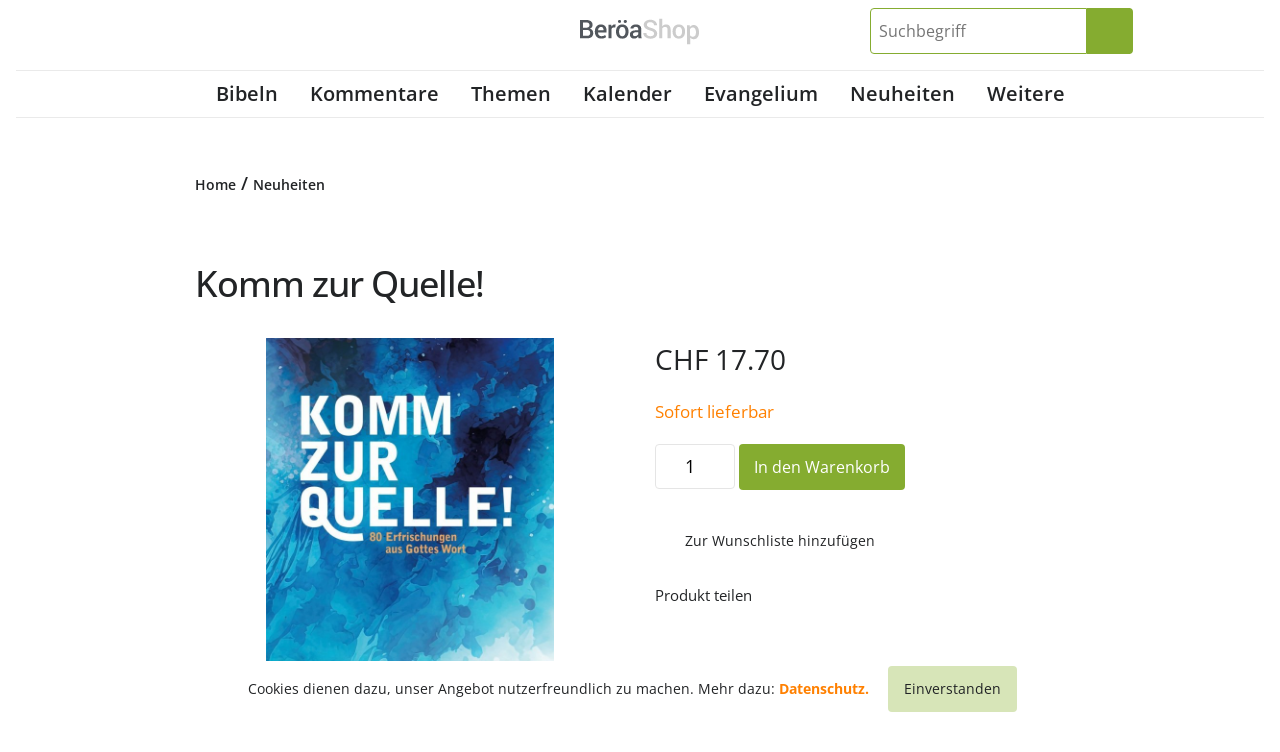

--- FILE ---
content_type: text/html; charset=UTF-8
request_url: https://www.beroea.ch/produkt/neuheiten/komm-zur-quelle/
body_size: 18569
content:
<!DOCTYPE html>
<html lang="de">
<head>
  <meta charset="utf-8">
  <meta http-equiv="X-UA-Compatible" content="IE=edge">
  <meta name="viewport" content="width=device-width, initial-scale=1">
  <meta name='robots' content='index, follow, max-image-preview:large, max-snippet:-1, max-video-preview:-1' />

	<!-- This site is optimized with the Yoast SEO plugin v26.7 - https://yoast.com/wordpress/plugins/seo/ -->
	<title>Komm zur Quelle!</title>
	<meta name="description" content="Daniel Melui. Wie erfrischend ist kaltes Wasser an einem heissen Sommertag! Genauso wird der Glaube durch ein Bibelwort gestärkt." />
	<link rel="canonical" href="https://www.beroea.ch/produkt/komm-zur-quelle/" />
	<meta property="og:locale" content="de_DE" />
	<meta property="og:type" content="article" />
	<meta property="og:title" content="Komm zur Quelle!" />
	<meta property="og:description" content="Daniel Melui. Wie erfrischend ist kaltes Wasser an einem heissen Sommertag! Genauso wird der Glaube durch ein Bibelwort gestärkt." />
	<meta property="og:url" content="https://www.beroea.ch/produkt/komm-zur-quelle/" />
	<meta property="og:site_name" content="Beröa-Verlag" />
	<meta property="article:modified_time" content="2025-11-29T17:23:55+00:00" />
	<meta property="og:image" content="https://assets01.sdd1.ch/assets/lbwp-cdn/beroea-shop/files/1688044970/8121.jpg" />
	<meta property="og:image:width" content="1249" />
	<meta property="og:image:height" content="1920" />
	<meta property="og:image:type" content="image/jpeg" />
	<meta name="twitter:card" content="summary_large_image" />
	<meta name="twitter:label1" content="Geschätzte Lesezeit" />
	<meta name="twitter:data1" content="1 Minute" />
	<!-- / Yoast SEO plugin. -->


<link rel="alternate" title="oEmbed (JSON)" type="application/json+oembed" href="https://www.beroea.ch/wp-json/oembed/1.0/embed?url=https%3A%2F%2Fwww.beroea.ch%2Fprodukt%2Fkomm-zur-quelle%2F" />
<link rel="alternate" title="oEmbed (XML)" type="text/xml+oembed" href="https://www.beroea.ch/wp-json/oembed/1.0/embed?url=https%3A%2F%2Fwww.beroea.ch%2Fprodukt%2Fkomm-zur-quelle%2F&#038;format=xml" />
<link rel="preconnect" href="https://assets01.sdd1.ch" />
<style id='wp-img-auto-sizes-contain-inline-css' type='text/css'>
img:is([sizes=auto i],[sizes^="auto," i]){contain-intrinsic-size:3000px 1500px}
/*# sourceURL=wp-img-auto-sizes-contain-inline-css */
</style>
<link rel='stylesheet' href='https://assets01.sdd1.ch/wp-content/plugins/lbwp/resources/css/lbwp-frontend__489.css' type='text/css' media='all' />
<link rel='stylesheet' href='https://assets01.sdd1.ch/wp-content/plugins/lbwp/resources/libraries/fancybox/fancybox.min__26.css' type='text/css' media='all' />
<link rel='stylesheet' href='https://assets01.sdd1.ch/wp-content/plugins/woocommerce-subscriptions/vendor/woocommerce/subscriptions-core/build/index__750.css' type='text/css' media='all' />
<style id='global-styles-inline-css' type='text/css'>
:root{--wp--preset--aspect-ratio--square: 1;--wp--preset--aspect-ratio--4-3: 4/3;--wp--preset--aspect-ratio--3-4: 3/4;--wp--preset--aspect-ratio--3-2: 3/2;--wp--preset--aspect-ratio--2-3: 2/3;--wp--preset--aspect-ratio--16-9: 16/9;--wp--preset--aspect-ratio--9-16: 9/16;--wp--preset--color--black: #000000;--wp--preset--color--cyan-bluish-gray: #abb8c3;--wp--preset--color--white: #ffffff;--wp--preset--color--pale-pink: #f78da7;--wp--preset--color--vivid-red: #cf2e2e;--wp--preset--color--luminous-vivid-orange: #ff6900;--wp--preset--color--luminous-vivid-amber: #fcb900;--wp--preset--color--light-green-cyan: #7bdcb5;--wp--preset--color--vivid-green-cyan: #00d084;--wp--preset--color--pale-cyan-blue: #8ed1fc;--wp--preset--color--vivid-cyan-blue: #0693e3;--wp--preset--color--vivid-purple: #9b51e0;--wp--preset--gradient--vivid-cyan-blue-to-vivid-purple: linear-gradient(135deg,rgb(6,147,227) 0%,rgb(155,81,224) 100%);--wp--preset--gradient--light-green-cyan-to-vivid-green-cyan: linear-gradient(135deg,rgb(122,220,180) 0%,rgb(0,208,130) 100%);--wp--preset--gradient--luminous-vivid-amber-to-luminous-vivid-orange: linear-gradient(135deg,rgb(252,185,0) 0%,rgb(255,105,0) 100%);--wp--preset--gradient--luminous-vivid-orange-to-vivid-red: linear-gradient(135deg,rgb(255,105,0) 0%,rgb(207,46,46) 100%);--wp--preset--gradient--very-light-gray-to-cyan-bluish-gray: linear-gradient(135deg,rgb(238,238,238) 0%,rgb(169,184,195) 100%);--wp--preset--gradient--cool-to-warm-spectrum: linear-gradient(135deg,rgb(74,234,220) 0%,rgb(151,120,209) 20%,rgb(207,42,186) 40%,rgb(238,44,130) 60%,rgb(251,105,98) 80%,rgb(254,248,76) 100%);--wp--preset--gradient--blush-light-purple: linear-gradient(135deg,rgb(255,206,236) 0%,rgb(152,150,240) 100%);--wp--preset--gradient--blush-bordeaux: linear-gradient(135deg,rgb(254,205,165) 0%,rgb(254,45,45) 50%,rgb(107,0,62) 100%);--wp--preset--gradient--luminous-dusk: linear-gradient(135deg,rgb(255,203,112) 0%,rgb(199,81,192) 50%,rgb(65,88,208) 100%);--wp--preset--gradient--pale-ocean: linear-gradient(135deg,rgb(255,245,203) 0%,rgb(182,227,212) 50%,rgb(51,167,181) 100%);--wp--preset--gradient--electric-grass: linear-gradient(135deg,rgb(202,248,128) 0%,rgb(113,206,126) 100%);--wp--preset--gradient--midnight: linear-gradient(135deg,rgb(2,3,129) 0%,rgb(40,116,252) 100%);--wp--preset--font-size--small: 13px;--wp--preset--font-size--medium: 20px;--wp--preset--font-size--large: 36px;--wp--preset--font-size--x-large: 42px;--wp--preset--spacing--20: 0.44rem;--wp--preset--spacing--30: 0.67rem;--wp--preset--spacing--40: 1rem;--wp--preset--spacing--50: 1.5rem;--wp--preset--spacing--60: 2.25rem;--wp--preset--spacing--70: 3.38rem;--wp--preset--spacing--80: 5.06rem;--wp--preset--shadow--natural: 6px 6px 9px rgba(0, 0, 0, 0.2);--wp--preset--shadow--deep: 12px 12px 50px rgba(0, 0, 0, 0.4);--wp--preset--shadow--sharp: 6px 6px 0px rgba(0, 0, 0, 0.2);--wp--preset--shadow--outlined: 6px 6px 0px -3px rgb(255, 255, 255), 6px 6px rgb(0, 0, 0);--wp--preset--shadow--crisp: 6px 6px 0px rgb(0, 0, 0);}:where(body) { margin: 0; }.wp-site-blocks > .alignleft { float: left; margin-right: 2em; }.wp-site-blocks > .alignright { float: right; margin-left: 2em; }.wp-site-blocks > .aligncenter { justify-content: center; margin-left: auto; margin-right: auto; }:where(.is-layout-flex){gap: 0.5em;}:where(.is-layout-grid){gap: 0.5em;}.is-layout-flow > .alignleft{float: left;margin-inline-start: 0;margin-inline-end: 2em;}.is-layout-flow > .alignright{float: right;margin-inline-start: 2em;margin-inline-end: 0;}.is-layout-flow > .aligncenter{margin-left: auto !important;margin-right: auto !important;}.is-layout-constrained > .alignleft{float: left;margin-inline-start: 0;margin-inline-end: 2em;}.is-layout-constrained > .alignright{float: right;margin-inline-start: 2em;margin-inline-end: 0;}.is-layout-constrained > .aligncenter{margin-left: auto !important;margin-right: auto !important;}.is-layout-constrained > :where(:not(.alignleft):not(.alignright):not(.alignfull)){margin-left: auto !important;margin-right: auto !important;}body .is-layout-flex{display: flex;}.is-layout-flex{flex-wrap: wrap;align-items: center;}.is-layout-flex > :is(*, div){margin: 0;}body .is-layout-grid{display: grid;}.is-layout-grid > :is(*, div){margin: 0;}body{padding-top: 0px;padding-right: 0px;padding-bottom: 0px;padding-left: 0px;}a:where(:not(.wp-element-button)){text-decoration: underline;}:root :where(.wp-element-button, .wp-block-button__link){background-color: #32373c;border-width: 0;color: #fff;font-family: inherit;font-size: inherit;font-style: inherit;font-weight: inherit;letter-spacing: inherit;line-height: inherit;padding-top: calc(0.667em + 2px);padding-right: calc(1.333em + 2px);padding-bottom: calc(0.667em + 2px);padding-left: calc(1.333em + 2px);text-decoration: none;text-transform: inherit;}.has-black-color{color: var(--wp--preset--color--black) !important;}.has-cyan-bluish-gray-color{color: var(--wp--preset--color--cyan-bluish-gray) !important;}.has-white-color{color: var(--wp--preset--color--white) !important;}.has-pale-pink-color{color: var(--wp--preset--color--pale-pink) !important;}.has-vivid-red-color{color: var(--wp--preset--color--vivid-red) !important;}.has-luminous-vivid-orange-color{color: var(--wp--preset--color--luminous-vivid-orange) !important;}.has-luminous-vivid-amber-color{color: var(--wp--preset--color--luminous-vivid-amber) !important;}.has-light-green-cyan-color{color: var(--wp--preset--color--light-green-cyan) !important;}.has-vivid-green-cyan-color{color: var(--wp--preset--color--vivid-green-cyan) !important;}.has-pale-cyan-blue-color{color: var(--wp--preset--color--pale-cyan-blue) !important;}.has-vivid-cyan-blue-color{color: var(--wp--preset--color--vivid-cyan-blue) !important;}.has-vivid-purple-color{color: var(--wp--preset--color--vivid-purple) !important;}.has-black-background-color{background-color: var(--wp--preset--color--black) !important;}.has-cyan-bluish-gray-background-color{background-color: var(--wp--preset--color--cyan-bluish-gray) !important;}.has-white-background-color{background-color: var(--wp--preset--color--white) !important;}.has-pale-pink-background-color{background-color: var(--wp--preset--color--pale-pink) !important;}.has-vivid-red-background-color{background-color: var(--wp--preset--color--vivid-red) !important;}.has-luminous-vivid-orange-background-color{background-color: var(--wp--preset--color--luminous-vivid-orange) !important;}.has-luminous-vivid-amber-background-color{background-color: var(--wp--preset--color--luminous-vivid-amber) !important;}.has-light-green-cyan-background-color{background-color: var(--wp--preset--color--light-green-cyan) !important;}.has-vivid-green-cyan-background-color{background-color: var(--wp--preset--color--vivid-green-cyan) !important;}.has-pale-cyan-blue-background-color{background-color: var(--wp--preset--color--pale-cyan-blue) !important;}.has-vivid-cyan-blue-background-color{background-color: var(--wp--preset--color--vivid-cyan-blue) !important;}.has-vivid-purple-background-color{background-color: var(--wp--preset--color--vivid-purple) !important;}.has-black-border-color{border-color: var(--wp--preset--color--black) !important;}.has-cyan-bluish-gray-border-color{border-color: var(--wp--preset--color--cyan-bluish-gray) !important;}.has-white-border-color{border-color: var(--wp--preset--color--white) !important;}.has-pale-pink-border-color{border-color: var(--wp--preset--color--pale-pink) !important;}.has-vivid-red-border-color{border-color: var(--wp--preset--color--vivid-red) !important;}.has-luminous-vivid-orange-border-color{border-color: var(--wp--preset--color--luminous-vivid-orange) !important;}.has-luminous-vivid-amber-border-color{border-color: var(--wp--preset--color--luminous-vivid-amber) !important;}.has-light-green-cyan-border-color{border-color: var(--wp--preset--color--light-green-cyan) !important;}.has-vivid-green-cyan-border-color{border-color: var(--wp--preset--color--vivid-green-cyan) !important;}.has-pale-cyan-blue-border-color{border-color: var(--wp--preset--color--pale-cyan-blue) !important;}.has-vivid-cyan-blue-border-color{border-color: var(--wp--preset--color--vivid-cyan-blue) !important;}.has-vivid-purple-border-color{border-color: var(--wp--preset--color--vivid-purple) !important;}.has-vivid-cyan-blue-to-vivid-purple-gradient-background{background: var(--wp--preset--gradient--vivid-cyan-blue-to-vivid-purple) !important;}.has-light-green-cyan-to-vivid-green-cyan-gradient-background{background: var(--wp--preset--gradient--light-green-cyan-to-vivid-green-cyan) !important;}.has-luminous-vivid-amber-to-luminous-vivid-orange-gradient-background{background: var(--wp--preset--gradient--luminous-vivid-amber-to-luminous-vivid-orange) !important;}.has-luminous-vivid-orange-to-vivid-red-gradient-background{background: var(--wp--preset--gradient--luminous-vivid-orange-to-vivid-red) !important;}.has-very-light-gray-to-cyan-bluish-gray-gradient-background{background: var(--wp--preset--gradient--very-light-gray-to-cyan-bluish-gray) !important;}.has-cool-to-warm-spectrum-gradient-background{background: var(--wp--preset--gradient--cool-to-warm-spectrum) !important;}.has-blush-light-purple-gradient-background{background: var(--wp--preset--gradient--blush-light-purple) !important;}.has-blush-bordeaux-gradient-background{background: var(--wp--preset--gradient--blush-bordeaux) !important;}.has-luminous-dusk-gradient-background{background: var(--wp--preset--gradient--luminous-dusk) !important;}.has-pale-ocean-gradient-background{background: var(--wp--preset--gradient--pale-ocean) !important;}.has-electric-grass-gradient-background{background: var(--wp--preset--gradient--electric-grass) !important;}.has-midnight-gradient-background{background: var(--wp--preset--gradient--midnight) !important;}.has-small-font-size{font-size: var(--wp--preset--font-size--small) !important;}.has-medium-font-size{font-size: var(--wp--preset--font-size--medium) !important;}.has-large-font-size{font-size: var(--wp--preset--font-size--large) !important;}.has-x-large-font-size{font-size: var(--wp--preset--font-size--x-large) !important;}
:where(.wp-block-post-template.is-layout-flex){gap: 1.25em;}:where(.wp-block-post-template.is-layout-grid){gap: 1.25em;}
:where(.wp-block-term-template.is-layout-flex){gap: 1.25em;}:where(.wp-block-term-template.is-layout-grid){gap: 1.25em;}
:where(.wp-block-columns.is-layout-flex){gap: 2em;}:where(.wp-block-columns.is-layout-grid){gap: 2em;}
:root :where(.wp-block-pullquote){font-size: 1.5em;line-height: 1.6;}
/*# sourceURL=global-styles-inline-css */
</style>
<link rel='stylesheet' href='https://assets01.sdd1.ch/wp-content/plugins/woocommerce/assets/css/woocommerce-layout__1012.css' type='text/css' media='all' />
<link rel='stylesheet' href='https://assets01.sdd1.ch/wp-content/plugins/woocommerce/assets/css/woocommerce-smallscreen__1012.css' type='text/css' media='only screen and (max-width: 768px)' />
<link rel='stylesheet' href='https://assets01.sdd1.ch/wp-content/plugins/woocommerce/assets/css/woocommerce__1012.css' type='text/css' media='all' />
<style id='woocommerce-inline-inline-css' type='text/css'>
.woocommerce form .form-row .required { visibility: visible; }
/*# sourceURL=woocommerce-inline-inline-css */
</style>
<link rel='stylesheet' href='https://assets01.sdd1.ch/wp-content/plugins/woocommerce/assets/css/brands__1012.css' type='text/css' media='all' />
<link rel='stylesheet' href='https://assets01.sdd1.ch/wp-content/themes/lbwp-standard-03/assets/styles/base__201.css' type='text/css' media='all' />
<link rel='stylesheet' href='https://assets01.sdd1.ch/wp-content/themes/lbwp-standard-03/assets/styles/theme__201.css' type='text/css' media='all' />
<link rel='stylesheet' href='https://assets01.sdd1.ch/wp-content/themes/lbwp-standard-03/assets/styles/s03-themes/aboon/aboon__201.css' type='text/css' media='all' />
<link rel='stylesheet' href='https://assets01.sdd1.ch/wp-content/themes/lbwp-standard-03/assets/styles/s03-themes/aboon/aboon-filter__0.css' type='text/css' media='all' />
<link rel='stylesheet' href='https://assets01.sdd1.ch/wp-content/plugins/lbwp/resources/css/lbwp-aboon-frontend__489.css' type='text/css' media='all' />
<link rel='stylesheet' href='https://assets01.sdd1.ch/wp-content/themes/beroea-shop/assets/styles/child-theme__123.css' type='text/css' media='all' />
<link rel='stylesheet' href='https://assets01.sdd1.ch/wp-content/plugins/lbwp/resources/js/slick-carousel/1.6.x/slick.min__489.css' type='text/css' media='all' />
<script type="text/javascript" src="https://assets01.sdd1.ch/wp-includes/js/jquery/jquery.min__371.js" id="jquery-core-js"></script>
<script type="text/javascript" src="https://assets01.sdd1.ch/wp-includes/js/jquery/jquery-migrate.min__341.js" id="jquery-migrate-js"></script>
<script type="text/javascript" src="https://assets01.sdd1.ch/wp-content/plugins/lbwp/resources/js/focuspoint/jquery.focuspoint.min__489.js" id="lbwp-focuspoint-js"></script>
<script type="text/javascript" src="https://assets01.sdd1.ch/wp-content/plugins/lbwp/resources/js/lazysizes.min__10.js" id="lazysizes-js"></script>
<script type="text/javascript" src="https://assets01.sdd1.ch/wp-content/plugins/woocommerce/assets/js/zoom/jquery.zoom.min__1721.js" id="zoom-js" defer="defer" data-wp-strategy="defer"></script>
<script type="text/javascript" src="https://assets01.sdd1.ch/wp-content/plugins/woocommerce/assets/js/flexslider/jquery.flexslider.min__272.js" id="flexslider-js" defer="defer" data-wp-strategy="defer"></script>
<script type="text/javascript" id="wc-single-product-js-extra">
/* <![CDATA[ */
var wc_single_product_params = {"i18n_required_rating_text":"Bitte w\u00e4hle eine Bewertung","i18n_rating_options":["1 von 5\u00a0Sternen","2 von 5\u00a0Sternen","3 von 5\u00a0Sternen","4 von 5\u00a0Sternen","5 von 5\u00a0Sternen"],"i18n_product_gallery_trigger_text":"Bildergalerie im Vollbildmodus anzeigen","review_rating_required":"yes","flexslider":{"rtl":false,"animation":"slide","smoothHeight":true,"directionNav":false,"controlNav":"thumbnails","slideshow":false,"animationSpeed":500,"animationLoop":false,"allowOneSlide":false},"zoom_enabled":"1","zoom_options":[],"photoswipe_enabled":"","photoswipe_options":{"shareEl":false,"closeOnScroll":false,"history":false,"hideAnimationDuration":0,"showAnimationDuration":0},"flexslider_enabled":"1"};
//# sourceURL=wc-single-product-js-extra
/* ]]> */
</script>
<script type="text/javascript" src="https://assets01.sdd1.ch/wp-content/plugins/woocommerce/assets/js/frontend/single-product.min__1012.js" id="wc-single-product-js" defer="defer" data-wp-strategy="defer"></script>
<script type="text/javascript" src="https://assets01.sdd1.ch/wp-content/plugins/woocommerce/assets/js/jquery-blockui/jquery.blockUI.min__270.js" id="jquery-blockui-js" defer="defer" data-wp-strategy="defer"></script>
<script type="text/javascript" src="https://assets01.sdd1.ch/wp-content/plugins/woocommerce/assets/js/js-cookie/js.cookie.min__214.js" id="js-cookie-js" defer="defer" data-wp-strategy="defer"></script>
<script type="text/javascript" id="woocommerce-js-extra">
/* <![CDATA[ */
var woocommerce_params = {"ajax_url":"/wp-admin/admin-ajax.php","wc_ajax_url":"/?wc-ajax=%%endpoint%%","i18n_password_show":"Passwort anzeigen","i18n_password_hide":"Passwort verbergen"};
//# sourceURL=woocommerce-js-extra
/* ]]> */
</script>
<script type="text/javascript" src="https://assets01.sdd1.ch/wp-content/plugins/woocommerce/assets/js/frontend/woocommerce.min__1012.js" id="woocommerce-js" defer="defer" data-wp-strategy="defer"></script>
<script type="text/javascript" src="https://assets01.sdd1.ch/wp-content/plugins/lbwp/resources/js/aboon/search__489.js" id="aboon-search-js"></script>
<link rel="https://api.w.org/" href="https://www.beroea.ch/wp-json/" /><link rel="alternate" title="JSON" type="application/json" href="https://www.beroea.ch/wp-json/wp/v2/product/36644" /><link rel="EditURI" type="application/rsd+xml" title="RSD" href="https://www.beroea.ch/xmlrpc.php?rsd" />
<link rel='shortlink' href='https://www.beroea.ch/?p=36644' />

      <script type="text/javascript">
        var lbwpGlobal = {"language":false,"version":"123"}
      </script>
    
      <link rel="apple-touch-icon"  href="https://assets01.sdd1.ch/assets/lbwp-cdn/beroea-shop/files/1639667054/favicon.png" />
      <link rel="icon" type="image/png" href="https://assets01.sdd1.ch/assets/lbwp-cdn/beroea-shop/files/1639667054/favicon.png" />
      <link rel="shortcut icon" href="https://assets01.sdd1.ch/assets/lbwp-cdn/beroea-shop/files/1639667054/favicon.png" />
      <link rel="shortcut icon" type="image/png" href="https://assets01.sdd1.ch/assets/lbwp-cdn/beroea-shop/files/1639667054/favicon.png" />
      <meta name="msapplication-TileImage" content="https://assets01.sdd1.ch/assets/lbwp-cdn/beroea-shop/files/1639667054/favicon.png" />
    
      <script type="text/javascript">
        var beroeaUserCountryCode = "US";
      </script>
    	<noscript><style>.woocommerce-product-gallery{ opacity: 1 !important; }</style></noscript>
	
      <script type="text/javascript">
        var focusPointConfig = {"functionSelector":".lbwp-focuspoint","autoRegisterLibrary":true,"overrideWpGalleries":false,"overrideWpImageBlock":false,"overrideWpGalleryBlock":true,"gallerySettings":{"imageSize":"auto","linkTo":false,"imageCrop":true,"columns":3,"printCaptions":true,"dataAttributes":[],"container":"\n        <div class=\"gallery gallery-focuspoint gallery-size-{imageSize} {classes}\">\n          {content}\n        <\/div>\n        {blockCaption}\n      ","element":"\n        <figure class=\"gallery-item\"{attr}>\n          {image}\n          <figcaption>{caption}<\/figcaption>\n        <\/figure>\n      ","linkOriginal":"auto"}};
        jQuery(function() {
          jQuery(focusPointConfig.functionSelector).focusPoint();
        });
        var lbwpReRunTrigger = 0;
        function lbwpReRunFocusPoint() {
          if (lbwpReRunTrigger > 0) clearTimeout(lbwpReRunTrigger);
          lbwpReRunTrigger = setTimeout(function() {
            jQuery(focusPointConfig.functionSelector).focusPoint();
          }, 50);
        }
        function lbwpFixCloneFocusPoint(event, slick) {
          var slider = jQuery(this);
          setTimeout(function() {
            var clones = slider.find(".slick-cloned");
            var items = slider.find(".slick-slide:not(.slick-cloned)").length;
            clones.each(function() {
              var clone = jQuery(this);
              var index = clone.data("slick-index");
              if (index < 0) {
                var originalIndex = (index === -1) ? (items-1) : (items-2);
              } else if (index > 0) {
                var originalIndex = (((index+1) - items) === 1) ? 0 : 1;
              }
              var original = slider.find("[data-slick-index=" + originalIndex  + "] img");
              clone.find("img").attr("style", original.attr("style"));
            });
          }, 350);
	      }
	      document.addEventListener("lazybeforeunveil", function(e){
          lbwpReRunFocusPoint();
        });
      </script>
    <style>
    :root{
      --s03-primary-color: #85ac30;
      --s03-primary-hover-color: #608425;
      --s03-on-primary-color: #FFFFFF;
      
      --s03-primary-light-color: #d7e5b8;
      --s03-primary-light-hover-color: #b4ce7b;
      --s03-on-primary-light-color: #262626;
      
      --s03-secondary-color: #ff8000;
      --s03-secondary-hover-color: #cc6600;
      --s03-on-secondary-color: #fff;
      
      
      
    }
  </style><style type="text/css"></style><script>var lbwpFormFieldConditions = [];</script>
            <link rel="preload" href="https://assets01.sdd1.ch/wp-content/themes/lbwp-standard-03/lib/FontAwesome/7.0.0/s03-fontawesome-full.css" as="style" onload="this.onload=null;this.rel='stylesheet'">
            <noscript><link rel="stylesheet" href="https://assets01.sdd1.ch/wp-content/themes/lbwp-standard-03/lib/FontAwesome/7.0.0/s03-fontawesome-full.css"></noscript>
          
      <link rel="alternate" type="text/xml" title="www.beroea.ch - RSS Feed" href="https://www.beroea.ch/feed/rss/" />
      <link rel="alternate" type="application/atom+xml" title="www.beroea.ch - Atom Feed" href="https://www.beroea.ch/feed/atom/" />
      <link rel="alternate" type="application/rss+xml" title="www.beroea.ch - RSS Feed" href="https://www.beroea.ch/feed/" />
    <meta name="google-site-verification" content="LUGuE-0rrEi99bcYFwDioBBDRkWWvQsVugMYot0QsvY" /><meta name="thumbnail" content="https://assets01.sdd1.ch/assets/lbwp-cdn/beroea-shop/files/1688044970/8121-500x500.jpg" />
</head>
<body class="wp-singular product-template-default single single-product postid-36644 wp-embed-responsive wp-theme-lbwp-standard-03 wp-child-theme-beroea-shop theme-lbwp-standard-03 woocommerce woocommerce-page woocommerce-no-js category-">
<header class="sc-header">
  <div class="sc-header__inner container-fluid">
    <div class="row sc-header__toprow">

      <div class="main-navigation-container col">
        <div class="menu-toggle header-button">
          <i class="fa-regular fa-bars"></i>
        </div>
        <div class="main-navigation">
          <nav>
            <div class="menu-hauptmenu-container"><ul id="menu-hauptmenu" class="menu"><li id="menu-item-8499" class="menu-item menu-item-type-taxonomy menu-item-object-product_cat menu-item-has-children menu-item-8499"><a href="https://www.beroea.ch/kategorie/bibeln/">Bibeln</a>
<ul class="sub-menu">
	<li id="menu-item-8594" class="menu-item menu-item-type-taxonomy menu-item-object-product_cat menu-item-8594"><a href="https://www.beroea.ch/kategorie/bibeln/155-bibeln/">Bibeln</a></li>
	<li id="menu-item-8597" class="menu-item menu-item-type-taxonomy menu-item-object-product_cat menu-item-8597"><a href="https://www.beroea.ch/kategorie/bibeln/155-bibelteile/">Bibelteile</a></li>
	<li id="menu-item-8591" class="menu-item menu-item-type-taxonomy menu-item-object-product_cat menu-item-8591"><a href="https://www.beroea.ch/kategorie/bibeln/155-bibelzubehoer/">Bibelzubehör</a></li>
</ul>
</li>
<li id="menu-item-8493" class="menu-item menu-item-type-taxonomy menu-item-object-product_cat menu-item-has-children menu-item-8493"><a href="https://www.beroea.ch/kategorie/kommentare/">Kommentare</a>
<ul class="sub-menu">
	<li id="menu-item-8630" class="menu-item menu-item-type-taxonomy menu-item-object-product_cat menu-item-8630"><a href="https://www.beroea.ch/kategorie/kommentare/98-taegliche-bibellese/">tägliche Bibellese</a></li>
	<li id="menu-item-8600" class="menu-item menu-item-type-taxonomy menu-item-object-product_cat menu-item-8600"><a href="https://www.beroea.ch/kategorie/kommentare/98-1-mose-5-mose/">1. Mose – 5. Mose</a></li>
	<li id="menu-item-8615" class="menu-item menu-item-type-taxonomy menu-item-object-product_cat menu-item-8615"><a href="https://www.beroea.ch/kategorie/kommentare/98-josua-esther/">Josua – Esther</a></li>
	<li id="menu-item-8609" class="menu-item menu-item-type-taxonomy menu-item-object-product_cat menu-item-8609"><a href="https://www.beroea.ch/kategorie/kommentare/98-hiob-hohelied/">Hiob – Hohelied</a></li>
	<li id="menu-item-8612" class="menu-item menu-item-type-taxonomy menu-item-object-product_cat menu-item-8612"><a href="https://www.beroea.ch/kategorie/kommentare/98-jesaja-maleachi/">Jesaja – Maleachi</a></li>
	<li id="menu-item-8618" class="menu-item menu-item-type-taxonomy menu-item-object-product_cat menu-item-8618"><a href="https://www.beroea.ch/kategorie/kommentare/98-matthaeus-apostelgeschichte/">Matthäus – Apostelgeschichte</a></li>
	<li id="menu-item-8627" class="menu-item menu-item-type-taxonomy menu-item-object-product_cat menu-item-8627"><a href="https://www.beroea.ch/kategorie/kommentare/98-roemer-philemon/">Römer – Philemon</a></li>
	<li id="menu-item-8606" class="menu-item menu-item-type-taxonomy menu-item-object-product_cat menu-item-8606"><a href="https://www.beroea.ch/kategorie/kommentare/98-hebraeer-offenbarung/">Hebräer – Offenbarung</a></li>
</ul>
</li>
<li id="menu-item-8490" class="menu-item menu-item-type-taxonomy menu-item-object-product_cat current-product-ancestor current-menu-parent current-product-parent menu-item-has-children menu-item-8490"><a href="https://www.beroea.ch/kategorie/themen/">Themen</a>
<ul class="sub-menu">
	<li id="menu-item-8648" class="menu-item menu-item-type-taxonomy menu-item-object-product_cat current-product-ancestor current-menu-parent current-product-parent menu-item-8648"><a href="https://www.beroea.ch/kategorie/themen/86-jesus-christus/">Jesus Christus</a></li>
	<li id="menu-item-9253" class="menu-item menu-item-type-taxonomy menu-item-object-product_cat current-product-ancestor current-menu-parent current-product-parent menu-item-9253"><a href="https://www.beroea.ch/kategorie/themen/86-glaubensgrundlagen/">Glaubensgrundlagen</a></li>
	<li id="menu-item-8651" class="menu-item menu-item-type-taxonomy menu-item-object-product_cat current-product-ancestor current-menu-parent current-product-parent menu-item-8651"><a href="https://www.beroea.ch/kategorie/themen/86-glaubensleben/">Glaubensleben</a></li>
	<li id="menu-item-8642" class="menu-item menu-item-type-taxonomy menu-item-object-product_cat menu-item-8642"><a href="https://www.beroea.ch/kategorie/themen/86-familie/">Familie</a></li>
	<li id="menu-item-8636" class="menu-item menu-item-type-taxonomy menu-item-object-product_cat menu-item-8636"><a href="https://www.beroea.ch/kategorie/themen/86-versammlung/">Versammlung</a></li>
	<li id="menu-item-8633" class="menu-item menu-item-type-taxonomy menu-item-object-product_cat menu-item-8633"><a href="https://www.beroea.ch/kategorie/themen/86-zukunft/">Zukunft</a></li>
	<li id="menu-item-8639" class="menu-item menu-item-type-taxonomy menu-item-object-product_cat menu-item-8639"><a href="https://www.beroea.ch/kategorie/themen/86-biblische-personen/">Biblische Personen</a></li>
</ul>
</li>
<li id="menu-item-8505" class="menu-item menu-item-type-taxonomy menu-item-object-product_cat menu-item-has-children menu-item-8505"><a href="https://www.beroea.ch/kategorie/kalender/">Kalender</a>
<ul class="sub-menu">
	<li id="menu-item-8663" class="menu-item menu-item-type-taxonomy menu-item-object-product_cat menu-item-8663"><a href="https://www.beroea.ch/kategorie/kalender/65-tageskalender/">Tageskalender</a></li>
	<li id="menu-item-8660" class="menu-item menu-item-type-taxonomy menu-item-object-product_cat menu-item-8660"><a href="https://www.beroea.ch/kategorie/kalender/65-monatskalender/">Monatskalender</a></li>
	<li id="menu-item-8657" class="menu-item menu-item-type-taxonomy menu-item-object-product_cat menu-item-8657"><a href="https://www.beroea.ch/kategorie/kalender/65-fremdsprachige-kalender/">fremdsprachige Kalender</a></li>
</ul>
</li>
<li id="menu-item-8645" class="menu-item menu-item-type-taxonomy menu-item-object-product_cat menu-item-has-children menu-item-8645"><a href="https://www.beroea.ch/kategorie/evangelium/">Evangelium</a>
<ul class="sub-menu">
	<li id="menu-item-9261" class="menu-item menu-item-type-taxonomy menu-item-object-product_cat menu-item-9261"><a href="https://www.beroea.ch/kategorie/evangelium/51-bibelteile/">Bibelteile</a></li>
	<li id="menu-item-9264" class="menu-item menu-item-type-taxonomy menu-item-object-product_cat menu-item-9264"><a href="https://www.beroea.ch/kategorie/evangelium/51-buecher-hefte/">Bücher/Hefte</a></li>
	<li id="menu-item-9267" class="menu-item menu-item-type-taxonomy menu-item-object-product_cat menu-item-9267"><a href="https://www.beroea.ch/kategorie/evangelium/51-flyer/">Flyer</a></li>
	<li id="menu-item-64006" class="menu-item menu-item-type-taxonomy menu-item-object-product_cat menu-item-64006"><a href="https://www.beroea.ch/kategorie/evangelium/51-kalender/">Kalender</a></li>
</ul>
</li>
<li id="menu-item-8713" class="menu-item menu-item-type-taxonomy menu-item-object-product_cat menu-item-has-children menu-item-8713"><a href="https://www.beroea.ch/kategorie/neuheiten/">Neuheiten</a>
<ul class="sub-menu">
	<li id="menu-item-9288" class="menu-item menu-item-type-taxonomy menu-item-object-product_cat menu-item-9288"><a href="https://www.beroea.ch/kategorie/neuheiten/61-buecher/">Bücher</a></li>
	<li id="menu-item-64009" class="menu-item menu-item-type-taxonomy menu-item-object-product_cat menu-item-64009"><a href="https://www.beroea.ch/kategorie/neuheiten/61-kalender/">Kalender</a></li>
</ul>
</li>
<li id="menu-item-8508" class="menu-item menu-item-type-custom menu-item-object-custom menu-item-has-children menu-item-8508"><a href="#weitere">Weitere</a>
<ul class="sub-menu">
	<li id="menu-item-8523" class="menu-item menu-item-type-taxonomy menu-item-object-product_cat menu-item-8523"><a href="https://www.beroea.ch/kategorie/zeitschriften/">Zeitschriften</a></li>
	<li id="menu-item-8496" class="menu-item menu-item-type-taxonomy menu-item-object-product_cat menu-item-8496"><a href="https://www.beroea.ch/kategorie/kids-teens/">Kids/Teens</a></li>
	<li id="menu-item-8511" class="menu-item menu-item-type-taxonomy menu-item-object-product_cat menu-item-8511"><a href="https://www.beroea.ch/kategorie/erzaehlungen/">Erzählungen</a></li>
	<li id="menu-item-8514" class="menu-item menu-item-type-taxonomy menu-item-object-product_cat menu-item-8514"><a href="https://www.beroea.ch/kategorie/gedichte/">Gedichte</a></li>
	<li id="menu-item-8654" class="menu-item menu-item-type-taxonomy menu-item-object-product_cat menu-item-8654"><a href="https://www.beroea.ch/kategorie/lieder/">Lieder</a></li>
	<li id="menu-item-8502" class="menu-item menu-item-type-taxonomy menu-item-object-product_cat menu-item-8502"><a href="https://www.beroea.ch/kategorie/ebooks/">eBooks</a></li>
	<li id="menu-item-8717" class="menu-item menu-item-type-post_type menu-item-object-page menu-item-8717"><a href="https://www.beroea.ch/autoren/">Autoren</a></li>
	<li id="menu-item-9256" class="menu-item menu-item-type-taxonomy menu-item-object-product_cat menu-item-9256"><a href="https://www.beroea.ch/kategorie/sprachen/">Sprachen</a></li>
</ul>
</li>
</ul></div><div class="main-nav-secondary"><ul id="menu-shop" class="menu"><li id="menu-item-844" class="menu-item menu-item-type-post_type menu-item-object-page menu-item-844"><a href="https://www.beroea.ch/mein-konto/">Mein Konto</a></li>
<li id="menu-item-8823" class="menu-item menu-item-type-custom menu-item-object-custom menu-item-8823"><a href="https://www.beroea.ch/mein-konto/downloads/">Downloads</a></li>
<li id="menu-item-8826" class="menu-item menu-item-type-custom menu-item-object-custom menu-item-8826"><a href="https://www.beroea.ch/mein-konto/orders/">Bestellungen</a></li>
<li id="menu-item-9788" class="menu-item menu-item-type-post_type menu-item-object-page menu-item-9788"><a href="https://www.beroea.ch/newsletter/">Newsletter</a></li>
</ul></div>            
								<div class="currency-switch">
									<select>
										<option value="chf" selected>CHF</option>
										<option value="eur">EUR</option>
									</select>
								</div>
							          </nav>
          <div class="close-menu"></div>
        </div>
      </div>

      <div class="sc-header__logo col">
                <a href="https://www.beroea.ch/">
          
    <div class="lbwp-svg-icon beroea-logo">
      <svg xmlns="http://www.w3.org/2000/svg" xmlns:xlink="http://www.w3.org/1999/xlink" x="0px" y="0px" viewBox="0 0 397.1 109.1" style="enable-background:new 0 0 397.1 109.1;" xml:space="preserve">
<style type="text/css">
	.svg-grey{fill:#52575D;}
	.svg-light-grey{fill:#CCCCCC;}
</style>
<g>
	<path class="svg-grey" d="M22.9,77.2H0V16.4h20.2c6.9,0,12.2,1.4,15.9,4.2s5.6,6.9,5.6,12.4c0,2.8-0.8,5.2-2.4,7.4
		c-1.6,2.2-3.8,3.8-6.6,4.9c3.6,0.8,6.4,2.5,8.3,5.1c2,2.6,2.9,5.7,2.9,9.4c0,5.7-1.8,10-5.5,13C34.8,75.7,29.6,77.2,22.9,77.2z
		 M10.2,24.5V42h11.2c3.2,0,5.7-0.7,7.5-2.2c1.8-1.5,2.7-3.6,2.7-6.3c0-5.9-3.8-8.9-11.3-8.9H10.2z M24.1,49.5H10.2V69h12.8
		c3.6,0,6.3-0.8,8.1-2.4c1.9-1.6,2.8-3.9,2.8-6.9C33.9,52.9,30.6,49.5,24.1,49.5z"/>
	<path class="svg-grey" d="M86.8,72.8c-4.1,3.6-9.5,5.3-16.1,5.3c-6.6,0-11.9-2.1-15.7-6.2c-3.8-4.1-5.7-9.5-5.7-16.2v-1.7
		c0-6.6,1.9-12.1,5.6-16.4c3.8-4.3,8.6-6.5,14.5-6.4c5.9,0,10.4,1.8,13.7,5.5c3.3,3.6,4.9,8.6,4.9,14.9v6H59.7l-0.1,0.2
		c0.2,3.7,1.3,6.6,3.2,8.9s4.6,3.3,8,3.3c2.7,0,5-0.3,6.9-0.9c1.9-0.6,3.9-1.6,5.8-2.9L86.8,72.8L86.8,72.8z M77.9,49.1
		c0-2.9-0.8-5.3-2.2-7.1c-1.5-1.8-3.6-2.6-6.3-2.6s-4.8,1-6.5,2.9c-1.6,1.9-2.6,4.5-3,7.6l0,0.2h18V49.1z"/>
	<path class="svg-grey" d="M104.5,77.2H94.4V32h9.3l0.6,6.5c2.5-4.9,6-7.4,10.7-7.4c1.2,0,2.2,0.2,3.2,0.5l-1.3,9.5l-4.3-0.1
		c-3.9,0-6.5,1.6-8,4.8V77.2z"/>
	<path class="svg-grey" d="M124.7,37.8c3.7-4.3,8.7-6.5,15.2-6.5c6.4,0,11.5,2.2,15.2,6.5c3.7,4.2,5.5,9.7,5.5,16.5v0.9
		c0,6.8-1.8,12.3-5.5,16.6s-8.8,6.4-15.2,6.4c-6.4,0-11.5-2.1-15.1-6.4c-3.7-4.2-5.5-9.7-5.5-16.5l0-0.8
		C119.2,47.6,121,42.1,124.7,37.8z M134.7,24.8c-1,0.9-2.2,1.4-3.8,1.4c-1.6,0-2.9-0.5-3.8-1.4s-1.4-2.1-1.4-3.5
		c0-1.4,0.5-2.6,1.4-3.5s2.2-1.4,3.8-1.4c1.6,0,2.9,0.5,3.8,1.4c1,0.9,1.4,2.1,1.4,3.5C136.1,22.7,135.7,23.9,134.7,24.8z
		 M129.3,55.2c0,4.5,0.9,8,2.6,10.8c1.7,2.7,4.4,4.1,8,4.1c3.6,0,6.2-1.4,8-4.1c1.8-2.8,2.7-6.3,2.7-10.8v-0.9
		c0-4.3-0.9-7.9-2.7-10.6c-1.7-2.8-4.4-4.2-8-4.2c-3.6,0-6.3,1.4-8,4.2c-1.7,2.8-2.6,6.3-2.6,10.6L129.3,55.2z M155.3,21.4
		c0,1.4-0.5,2.6-1.4,3.5c-1,0.9-2.2,1.4-3.9,1.4c-1.6,0-2.9-0.5-3.9-1.4c-1-0.9-1.4-2.1-1.4-3.5c0-1.4,0.5-2.6,1.4-3.5
		c1-0.9,2.2-1.4,3.9-1.4c1.6,0,2.9,0.5,3.9,1.4C154.8,18.8,155.3,19.9,155.3,21.4z"/>
	<path class="svg-grey" d="M179.7,78.1c-4.7,0-8.3-1.2-10.8-3.6c-2.5-2.4-3.8-5.8-3.8-10.1c0-4.3,1.7-7.7,5.1-10.1s8.3-3.6,14.6-3.6h7.9
		v-4c0-2.4-0.7-4.2-2.1-5.6c-1.4-1.3-3.3-2-5.8-2c-2.5,0-4.4,0.5-5.8,1.6c-1.4,1.1-2.1,2.5-2.1,4.3h-9.8l0-0.2
		c-0.2-3.7,1.4-6.9,4.9-9.6c3.4-2.7,7.8-4.1,13.2-4.1s9.6,1.4,12.8,4.1c3.2,2.7,4.7,6.5,4.7,11.5v20.1c0,3.7,0.5,7.2,1.6,10.4
		l-10.3,0c-0.7-2.3-1.2-4.6-1.4-6.6c-1.5,2.2-3.4,4-5.6,5.4C184.9,77.4,182.4,78.1,179.7,78.1z M175.2,64.4L175.2,64.4
		c0,1.8,0.6,3.1,1.7,4.1c1.1,1,2.8,1.5,5.1,1.5c2.3,0,4.5-0.6,6.5-1.9c2-1.2,3.4-2.7,4.1-4.4V57h-8.1c-2.8,0-5.1,0.7-6.8,2.1
		C176,60.6,175.2,62.3,175.2,64.4z"/>
</g>
<g class="svg-shop-font">
	<path class="svg-light-grey" d="M241.9,67.9c2.1-1.5,3.1-3.5,3.1-6.1s-1-4.7-2.9-6.3c-1.9-1.6-5.2-3-9.9-4.3c-7.1-1.9-12.4-4.3-15.9-7.3
		c-3.5-3-5.3-6.8-5.3-11.6c0-4.8,2-8.7,6.1-11.9c4.1-3.2,9.3-4.7,15.8-4.7s11.8,1.8,15.9,5.3s6.1,7.9,6,13l-0.1,0.2H245
		c0-3.2-1.1-5.7-3.2-7.6c-2.1-1.9-5.1-2.9-8.8-2.9c-3.8,0-6.6,0.8-8.7,2.4s-3,3.6-3,6.1c0,2.5,1.1,4.4,3.2,6c2.1,1.5,5.7,3,10.8,4.4
		c6.7,1.8,11.7,4.2,15,7.4c3.3,3.1,5,7.1,5,12c0,4.9-2,8.8-6,11.8c-4,3-9.4,4.5-16,4.5c-3.2,0-6.2-0.4-9.1-1.3
		c-2.9-0.9-5.4-2.1-7.6-3.7c-2.2-1.6-3.9-3.6-5.2-6c-1.3-2.4-1.9-5-1.8-7.9l0.1-0.2h9.8c0,3.6,1.2,6.3,3.7,8.2
		c2.5,1.9,5.8,2.8,10.1,2.8l0,0C236.9,70.1,239.8,69.4,241.9,67.9z"/>
	<path class="svg-light-grey" d="M272.1,37.8c3.2-4.5,7.4-6.7,12.4-6.7c5.1,0,8.9,1.5,11.5,4.6c2.6,3.1,3.9,7.7,3.9,13.9v27.5h-10.1V49.6
		c0-3.5-0.7-6.1-2.1-7.7c-1.4-1.6-3.5-2.4-6.4-2.4c-3.9,0-7,1.5-9.3,4.6v33.1H262V12h10.1L272.1,37.8z"/>
	<path class="svg-light-grey" d="M311.7,37.8c3.7-4.3,8.7-6.5,15.2-6.5c6.4,0,11.5,2.2,15.2,6.5c3.7,4.2,5.5,9.7,5.5,16.5v0.9
		c0,6.8-1.8,12.3-5.5,16.6s-8.8,6.4-15.2,6.4c-6.4,0-11.5-2.1-15.1-6.4c-3.7-4.2-5.5-9.7-5.5-16.5l0-0.8
		C306.1,47.6,308,42.1,311.7,37.8z M316.3,55.2c0,4.5,0.9,8,2.6,10.8c1.7,2.7,4.4,4.1,8,4.1c3.6,0,6.2-1.4,8-4.1
		c1.8-2.8,2.7-6.3,2.7-10.8v-0.9c0-4.3-0.9-7.9-2.7-10.6c-1.7-2.8-4.4-4.2-8-4.2c-3.6,0-6.3,1.4-8,4.2c-1.7,2.8-2.6,6.3-2.6,10.6
		L316.3,55.2z"/>
	<path class="svg-light-grey" d="M393.6,57.1V58c0,6.7-1.5,12-4.6,16c-3.1,4-7.3,6-12.5,6s-9.3-1.8-12.2-5.4v21.9H354V33.9h8.6l1,5.7
		c3-4.3,7.2-6.5,12.6-6.5s9.6,2.2,12.8,6.5C392.1,44,393.6,49.8,393.6,57.1z M383.6,58v-0.9c0-4.8-0.9-8.6-2.7-11.5
		c-1.8-2.8-4.4-4.3-7.7-4.3c-4.1,0-7.1,1.7-9,5.1V67c1.9,3.3,4.9,4.9,9,4.9c3.4,0,6-1.2,7.7-3.7C382.7,65.7,383.6,62.3,383.6,58z"/>
</g>
</svg>

    </div>
          </a>
      </div>

      <div class="header-buttons col">
        <ul>
          <li class="header-button">
            <div class="sc-header__search">
              <div class="sc-search header-search" method="GET">
                <input type="text" placeholder="Suchbegriff">
                <div class="btn btn--primary" type="submit"><i class="fa-regular fa-search"></i></div>
              </div>
            </div>
            <div class="sc__suggestions"></div>
          </li>
          <li class="header-button"><a href="https://www.beroea.ch/mein-konto/"><i
                class="fa-regular fa-user"></i></a></li>
          <li class="header-button">
			<div class="lbwp-watchlist__menu">
				<div class="lbwp-watchlist__icon">
					<i class="fa-regular fa-heart heart-watchlist"></i>
				</div>
				<div class="lbwp-watchlist__listing">
					
					<div class="lbwp-watchlist__close"><i class="fa-light fa-xmark close-watchlist"></i></div>
		
			<div class="lbwp-watchlist__list">
				<h5 data-wg-notranslate>Wunschliste</h5>
				<ul><li class="empty-list-text">Diese Liste ist zurzeit noch leer.</li></ul></div></div></div></li>          <li class="header-button shop-cart"><a href="https://www.beroea.ch/warenkorb/"><i class="fa-regular fa-shopping-cart"></i></a></li>        </ul>
      </div>

              <div class="sub-header-actions col-12">
          <div class="sc-header__search mobile-search">
            <div class="header-search sc-search header-button" method="GET">
              <input type="text" placeholder="Suchbegriff">
              <button class="btn btn--primary" type="submit"><i class="fa-regular fa-search"></i></button>
            </div>
          </div>
          <div class="sc__suggestions"></div>
                  </div>

        <div class="col-12 header-nav-filter">
          <div class="menu-hauptmenu-container"><ul id="menu-hauptmenu-1" class="menu"><li class="menu-item menu-item-type-taxonomy menu-item-object-product_cat menu-item-has-children menu-item-8499"><a href="https://www.beroea.ch/kategorie/bibeln/">Bibeln</a>
<ul class="sub-menu">
	<li class="menu-item menu-item-type-taxonomy menu-item-object-product_cat menu-item-8594"><a href="https://www.beroea.ch/kategorie/bibeln/155-bibeln/">Bibeln</a></li>
	<li class="menu-item menu-item-type-taxonomy menu-item-object-product_cat menu-item-8597"><a href="https://www.beroea.ch/kategorie/bibeln/155-bibelteile/">Bibelteile</a></li>
	<li class="menu-item menu-item-type-taxonomy menu-item-object-product_cat menu-item-8591"><a href="https://www.beroea.ch/kategorie/bibeln/155-bibelzubehoer/">Bibelzubehör</a></li>
</ul>
</li>
<li class="menu-item menu-item-type-taxonomy menu-item-object-product_cat menu-item-has-children menu-item-8493"><a href="https://www.beroea.ch/kategorie/kommentare/">Kommentare</a>
<ul class="sub-menu">
	<li class="menu-item menu-item-type-taxonomy menu-item-object-product_cat menu-item-8630"><a href="https://www.beroea.ch/kategorie/kommentare/98-taegliche-bibellese/">tägliche Bibellese</a></li>
	<li class="menu-item menu-item-type-taxonomy menu-item-object-product_cat menu-item-8600"><a href="https://www.beroea.ch/kategorie/kommentare/98-1-mose-5-mose/">1. Mose – 5. Mose</a></li>
	<li class="menu-item menu-item-type-taxonomy menu-item-object-product_cat menu-item-8615"><a href="https://www.beroea.ch/kategorie/kommentare/98-josua-esther/">Josua – Esther</a></li>
	<li class="menu-item menu-item-type-taxonomy menu-item-object-product_cat menu-item-8609"><a href="https://www.beroea.ch/kategorie/kommentare/98-hiob-hohelied/">Hiob – Hohelied</a></li>
	<li class="menu-item menu-item-type-taxonomy menu-item-object-product_cat menu-item-8612"><a href="https://www.beroea.ch/kategorie/kommentare/98-jesaja-maleachi/">Jesaja – Maleachi</a></li>
	<li class="menu-item menu-item-type-taxonomy menu-item-object-product_cat menu-item-8618"><a href="https://www.beroea.ch/kategorie/kommentare/98-matthaeus-apostelgeschichte/">Matthäus – Apostelgeschichte</a></li>
	<li class="menu-item menu-item-type-taxonomy menu-item-object-product_cat menu-item-8627"><a href="https://www.beroea.ch/kategorie/kommentare/98-roemer-philemon/">Römer – Philemon</a></li>
	<li class="menu-item menu-item-type-taxonomy menu-item-object-product_cat menu-item-8606"><a href="https://www.beroea.ch/kategorie/kommentare/98-hebraeer-offenbarung/">Hebräer – Offenbarung</a></li>
</ul>
</li>
<li class="menu-item menu-item-type-taxonomy menu-item-object-product_cat current-product-ancestor current-menu-parent current-product-parent menu-item-has-children menu-item-8490"><a href="https://www.beroea.ch/kategorie/themen/">Themen</a>
<ul class="sub-menu">
	<li class="menu-item menu-item-type-taxonomy menu-item-object-product_cat current-product-ancestor current-menu-parent current-product-parent menu-item-8648"><a href="https://www.beroea.ch/kategorie/themen/86-jesus-christus/">Jesus Christus</a></li>
	<li class="menu-item menu-item-type-taxonomy menu-item-object-product_cat current-product-ancestor current-menu-parent current-product-parent menu-item-9253"><a href="https://www.beroea.ch/kategorie/themen/86-glaubensgrundlagen/">Glaubensgrundlagen</a></li>
	<li class="menu-item menu-item-type-taxonomy menu-item-object-product_cat current-product-ancestor current-menu-parent current-product-parent menu-item-8651"><a href="https://www.beroea.ch/kategorie/themen/86-glaubensleben/">Glaubensleben</a></li>
	<li class="menu-item menu-item-type-taxonomy menu-item-object-product_cat menu-item-8642"><a href="https://www.beroea.ch/kategorie/themen/86-familie/">Familie</a></li>
	<li class="menu-item menu-item-type-taxonomy menu-item-object-product_cat menu-item-8636"><a href="https://www.beroea.ch/kategorie/themen/86-versammlung/">Versammlung</a></li>
	<li class="menu-item menu-item-type-taxonomy menu-item-object-product_cat menu-item-8633"><a href="https://www.beroea.ch/kategorie/themen/86-zukunft/">Zukunft</a></li>
	<li class="menu-item menu-item-type-taxonomy menu-item-object-product_cat menu-item-8639"><a href="https://www.beroea.ch/kategorie/themen/86-biblische-personen/">Biblische Personen</a></li>
</ul>
</li>
<li class="menu-item menu-item-type-taxonomy menu-item-object-product_cat menu-item-has-children menu-item-8505"><a href="https://www.beroea.ch/kategorie/kalender/">Kalender</a>
<ul class="sub-menu">
	<li class="menu-item menu-item-type-taxonomy menu-item-object-product_cat menu-item-8663"><a href="https://www.beroea.ch/kategorie/kalender/65-tageskalender/">Tageskalender</a></li>
	<li class="menu-item menu-item-type-taxonomy menu-item-object-product_cat menu-item-8660"><a href="https://www.beroea.ch/kategorie/kalender/65-monatskalender/">Monatskalender</a></li>
	<li class="menu-item menu-item-type-taxonomy menu-item-object-product_cat menu-item-8657"><a href="https://www.beroea.ch/kategorie/kalender/65-fremdsprachige-kalender/">fremdsprachige Kalender</a></li>
</ul>
</li>
<li class="menu-item menu-item-type-taxonomy menu-item-object-product_cat menu-item-has-children menu-item-8645"><a href="https://www.beroea.ch/kategorie/evangelium/">Evangelium</a>
<ul class="sub-menu">
	<li class="menu-item menu-item-type-taxonomy menu-item-object-product_cat menu-item-9261"><a href="https://www.beroea.ch/kategorie/evangelium/51-bibelteile/">Bibelteile</a></li>
	<li class="menu-item menu-item-type-taxonomy menu-item-object-product_cat menu-item-9264"><a href="https://www.beroea.ch/kategorie/evangelium/51-buecher-hefte/">Bücher/Hefte</a></li>
	<li class="menu-item menu-item-type-taxonomy menu-item-object-product_cat menu-item-9267"><a href="https://www.beroea.ch/kategorie/evangelium/51-flyer/">Flyer</a></li>
	<li class="menu-item menu-item-type-taxonomy menu-item-object-product_cat menu-item-64006"><a href="https://www.beroea.ch/kategorie/evangelium/51-kalender/">Kalender</a></li>
</ul>
</li>
<li class="menu-item menu-item-type-taxonomy menu-item-object-product_cat menu-item-has-children menu-item-8713"><a href="https://www.beroea.ch/kategorie/neuheiten/">Neuheiten</a>
<ul class="sub-menu">
	<li class="menu-item menu-item-type-taxonomy menu-item-object-product_cat menu-item-9288"><a href="https://www.beroea.ch/kategorie/neuheiten/61-buecher/">Bücher</a></li>
	<li class="menu-item menu-item-type-taxonomy menu-item-object-product_cat menu-item-64009"><a href="https://www.beroea.ch/kategorie/neuheiten/61-kalender/">Kalender</a></li>
</ul>
</li>
<li class="menu-item menu-item-type-custom menu-item-object-custom menu-item-has-children menu-item-8508"><a href="#weitere">Weitere</a>
<ul class="sub-menu">
	<li class="menu-item menu-item-type-taxonomy menu-item-object-product_cat menu-item-8523"><a href="https://www.beroea.ch/kategorie/zeitschriften/">Zeitschriften</a></li>
	<li class="menu-item menu-item-type-taxonomy menu-item-object-product_cat menu-item-8496"><a href="https://www.beroea.ch/kategorie/kids-teens/">Kids/Teens</a></li>
	<li class="menu-item menu-item-type-taxonomy menu-item-object-product_cat menu-item-8511"><a href="https://www.beroea.ch/kategorie/erzaehlungen/">Erzählungen</a></li>
	<li class="menu-item menu-item-type-taxonomy menu-item-object-product_cat menu-item-8514"><a href="https://www.beroea.ch/kategorie/gedichte/">Gedichte</a></li>
	<li class="menu-item menu-item-type-taxonomy menu-item-object-product_cat menu-item-8654"><a href="https://www.beroea.ch/kategorie/lieder/">Lieder</a></li>
	<li class="menu-item menu-item-type-taxonomy menu-item-object-product_cat menu-item-8502"><a href="https://www.beroea.ch/kategorie/ebooks/">eBooks</a></li>
	<li class="menu-item menu-item-type-post_type menu-item-object-page menu-item-8717"><a href="https://www.beroea.ch/autoren/">Autoren</a></li>
	<li class="menu-item menu-item-type-taxonomy menu-item-object-product_cat menu-item-9256"><a href="https://www.beroea.ch/kategorie/sprachen/">Sprachen</a></li>
</ul>
</li>
</ul></div>        </div>
          </div>
  </div>
</header>
	<main class="post-36644 product type-product status-publish has-post-thumbnail product_prop-266-7-ermutigend product_prop-266-1-kurz-gefasst product_prop-266-3-leicht-verstaendlich product_prop-3782-melui-daniel product_prop-autor product_prop-eigenschaften product_cat-86-glaubensgrundlagen product_cat-86-glaubensleben product_cat-86-jesus-christus product_cat-themen first instock taxable shipping-taxable purchasable product-type-simple">

		<section class="s03-default-grid s03-woocommerce-breadcrumb-wrapper">
			<div class="grid-container">
				<div class="grid-row">
					<div class="grid-column">
						<ul class="filter__breacrumb"><li class="item"><a href="https://www.beroea.ch/">Home</a></li><li class="delimiter">/</li><li class="item last"><a href="https://www.beroea.ch/kategorie/neuheiten/#m:4225">Neuheiten</a></li></ul>					</div>
				</div>
			</div>
		</section>

		<header class="s03-default-grid mt-default">
			<div class="container">
				<div class="row">
					<div class="col">
						<h1>Komm zur Quelle!</h1>
					</div>
				</div>
			</div>
		</header>

    <div class="s03-woocommerce-product container">
                      <div class="woocommerce-notices-wrapper"></div><div id="product-36644" class="product type-product post-36644 status-publish instock product_cat-86-glaubensgrundlagen product_cat-86-glaubensleben product_cat-86-jesus-christus product_cat-themen has-post-thumbnail taxable shipping-taxable purchasable product-type-simple">

	<div class="woocommerce-product-gallery woocommerce-product-gallery--with-images woocommerce-product-gallery--columns-4 images" data-columns="4" style="opacity: 0; transition: opacity .25s ease-in-out;">
	<div class="woocommerce-product-gallery__wrapper">
		<div data-thumb="https://assets01.sdd1.ch/assets/lbwp-cdn/beroea-shop/files/1688044970/8121-100x100.jpg" data-thumb-alt="Komm zur Quelle!" data-thumb-srcset="https://assets01.sdd1.ch/assets/lbwp-cdn/beroea-shop/files/1688044970/8121-100x100.jpg 100w, https://assets01.sdd1.ch/assets/lbwp-cdn/beroea-shop/files/1688044970/8121-500x500.jpg 500w, https://assets01.sdd1.ch/assets/lbwp-cdn/beroea-shop/files/1688044970/8121-300x300.jpg 300w"  data-thumb-sizes="(max-width: 100px) 100vw, 100px" class="woocommerce-product-gallery__image"><a href="https://assets01.sdd1.ch/assets/lbwp-cdn/beroea-shop/files/1688044970/8121.jpg"><img width="600" height="922" src="https://assets01.sdd1.ch/assets/lbwp-cdn/beroea-shop/files/1688044970/8121-600x922.jpg" class="wp-post-image" alt="Komm zur Quelle!" data-caption="" data-src="https://assets01.sdd1.ch/assets/lbwp-cdn/beroea-shop/files/1688044970/8121.jpg" data-large_image="https://assets01.sdd1.ch/assets/lbwp-cdn/beroea-shop/files/1688044970/8121.jpg" data-large_image_width="1249" data-large_image_height="1920" decoding="async" fetchpriority="high" data-srcset="https://assets01.sdd1.ch/assets/lbwp-cdn/beroea-shop/files/1688044970/8121-600x922.jpg 600w, https://assets01.sdd1.ch/assets/lbwp-cdn/beroea-shop/files/1688044970/8121-651x1000.jpg 651w, https://assets01.sdd1.ch/assets/lbwp-cdn/beroea-shop/files/1688044970/8121-976x1500.jpg 976w, https://assets01.sdd1.ch/assets/lbwp-cdn/beroea-shop/files/1688044970/8121-768x1181.jpg 768w, https://assets01.sdd1.ch/assets/lbwp-cdn/beroea-shop/files/1688044970/8121-999x1536.jpg 999w, https://assets01.sdd1.ch/assets/lbwp-cdn/beroea-shop/files/1688044970/8121.jpg 1249w" data-sizes="(max-width: 600px) 100vw, 600px" /></a></div><div data-thumb="https://assets01.sdd1.ch/assets/lbwp-cdn/beroea-shop/files/1690201151/8121_1-100x100.jpg" data-thumb-alt="Komm zur Quelle! – Bild 2" data-thumb-srcset="https://assets01.sdd1.ch/assets/lbwp-cdn/beroea-shop/files/1690201151/8121_1-100x100.jpg 100w, https://assets01.sdd1.ch/assets/lbwp-cdn/beroea-shop/files/1690201151/8121_1-500x500.jpg 500w, https://assets01.sdd1.ch/assets/lbwp-cdn/beroea-shop/files/1690201151/8121_1-300x300.jpg 300w"  data-thumb-sizes="(max-width: 100px) 100vw, 100px" class="woocommerce-product-gallery__image"><a href="https://assets01.sdd1.ch/assets/lbwp-cdn/beroea-shop/files/1690201151/8121_1.jpg"><img width="600" height="874" src="https://assets01.sdd1.ch/assets/lbwp-cdn/beroea-shop/files/1690201151/8121_1-600x874.jpg" class="" alt="Komm zur Quelle! – Bild 2" data-caption="" data-src="https://assets01.sdd1.ch/assets/lbwp-cdn/beroea-shop/files/1690201151/8121_1.jpg" data-large_image="https://assets01.sdd1.ch/assets/lbwp-cdn/beroea-shop/files/1690201151/8121_1.jpg" data-large_image_width="1318" data-large_image_height="1920" decoding="async" data-srcset="https://assets01.sdd1.ch/assets/lbwp-cdn/beroea-shop/files/1690201151/8121_1-600x874.jpg 600w, https://assets01.sdd1.ch/assets/lbwp-cdn/beroea-shop/files/1690201151/8121_1-686x1000.jpg 686w, https://assets01.sdd1.ch/assets/lbwp-cdn/beroea-shop/files/1690201151/8121_1-1030x1500.jpg 1030w, https://assets01.sdd1.ch/assets/lbwp-cdn/beroea-shop/files/1690201151/8121_1-768x1119.jpg 768w, https://assets01.sdd1.ch/assets/lbwp-cdn/beroea-shop/files/1690201151/8121_1-1054x1536.jpg 1054w, https://assets01.sdd1.ch/assets/lbwp-cdn/beroea-shop/files/1690201151/8121_1.jpg 1318w" data-sizes="(max-width: 600px) 100vw, 600px" /></a></div>	</div>
</div>

	<div class="summary entry-summary">
		<h1 class="product_title entry-title">Komm zur Quelle!</h1><p class="price"><span class="woocommerce-Price-amount amount"><bdi><span class="woocommerce-Price-currencySymbol">&#67;&#72;&#70;</span>&nbsp;17.70</bdi></span></p>
<p class="stock in-stock">Sofort lieferbar</p>

	
	<form class="cart" action="https://www.beroea.ch/produkt/komm-zur-quelle/" method="post" enctype='multipart/form-data'>
		
		<div class="quantity">
		<label class="screen-reader-text" for="quantity_69717f22674f6">Komm zur Quelle! Menge</label>
	<input
		type="number"
				id="quantity_69717f22674f6"
		class="input-text qty text"
		name="quantity"
		value="1"
		aria-label="Produktmenge"
				min="1"
					max="9999"
							step="1"
			placeholder=""
			inputmode="numeric"
			autocomplete="off"
			/>
	</div>

		<button type="submit" name="add-to-cart" value="36644" class="single_add_to_cart_button button alt">In den Warenkorb</button>

			</form>

	
<p class="first-payment-date"><small></small></p><div class="product_meta">

	<div class="lbwp-add-to-watchlist" data-product-id="36644"><i class="fa-regular fa-heart heart-watchlist"></i><span class="add-text">Zur Wunschliste hinzufügen</span><span class="remove-text">Von Wunschliste entfernen</span></div>
	
		<span class="sku_wrapper">Artikelnummer: <span class="sku">8121</span></span>

	
	<span class="posted_in">Kategorien: <a href="https://www.beroea.ch/kategorie/themen/86-glaubensgrundlagen/" rel="tag">86.Glaubensgrundlagen</a>, <a href="https://www.beroea.ch/kategorie/themen/86-glaubensleben/" rel="tag">86.Glaubensleben</a>, <a href="https://www.beroea.ch/kategorie/themen/86-jesus-christus/" rel="tag">86.Jesus Christus</a>, <a href="https://www.beroea.ch/kategorie/themen/" rel="tag">Themen</a></span>
	
	
</div>

        <div class="share-container">
          <h4><i class="fa-light fa-share-nodes"></i> Produkt teilen</h4>
          <div class="desktop-share-buttons"><div class="lbwp-share-buttons"><ul>
        <li class="social-button-email">
          <a href="mailto:?subject=Artikel%20Komm%20zur%20Quelle%21&body=Ich%20empfehle%20dir%3A%20https%3A%2F%2Fwww.beroea.ch%2Fprodukt%2Fkomm-zur-quelle%2F%0A%0ADaniel%20Melui.%20Wie%20erfrischend%20ist%20kaltes%20Wasser%20an%20einem%20heissen%20Sommertag%21%20Genauso%20wird%20der%20Glaube%20durch%20ein%20Bibelwort%20gest%C3%A4rkt." class="dropdown-item icon"><i class="fa-solid fa-square-envelope social-icon-email-square"></i></a>
        </li>
      
        <li class="social-button-facebook">
          <a href="//www.facebook.com/share.php?u=https%3A%2F%2Fwww.beroea.ch%2Fprodukt%2Fkomm-zur-quelle%2F&amp;t=Komm+zur+Quelle%21&amp;locale=de_DE" class="dropdown-item icon" target="_blank"><i class="fa-brands fa-square-facebook social-icon-facebook-square"></i></a>
        </li>
      
        <li class="social-button-twitter">
          <a href="//x.com/intent/tweet?url=https%3A%2F%2Fwww.beroea.ch%2Fprodukt%2Fkomm-zur-quelle%2F&text=Komm+zur+Quelle%21" class="dropdown-item icon" target="_blank"><i class="fa-brands fa-square-x-twitter social-icon-xcom-square"></i></a>
        </li>
      
        <li class="social-button-whatsapp">
          <a href="https://wa.me?text=Komm%20zur%20Quelle%21%20https%3A%2F%2Fwww.beroea.ch%2Fprodukt%2Fkomm-zur-quelle%2F" class="dropdown-item icon" target="_blank"><i class="fa-brands fa-square-whatsapp social-icon-whatsapp-square"></i></a>
        </li>
      </ul></div></div>
          <script type="text/javascript">
            jQuery(function() {
              if (navigator.share) {
                jQuery(".share-container h4 i").show();
                jQuery(".share-container h4").on("click", function() {
                  navigator.share({
                    title: "Komm zur Quelle!",
                    text: "",
                    url: "https://www.beroea.ch/produkt/komm-zur-quelle/"
                  });
                });
              } else {
                jQuery(".desktop-share-buttons").show();
              }
            });
          </script>
        </div>
		  
        <div class="alternative-products share-container">
          <p>Alternative Produkte</p>
          <ul><li><a href="https://www.beroea.ch/produkt/komm-zur-quelle-ebook/" class="btn btn--secondary btn--outline">Komm zur Quelle! (eBook)</a></li></ul>
        </div>
      	</div>

	<div class="woocommerce-tabs container"><div class="row">
				<div class="col-12 col-lg-10 offset-lg-1 product-tab">
					<div class="product-tab-inner">
						<h3>Beschreibung</h3>
						<div class="tab-content">

<p><b>80 Erfrischungen aus Gottes Wort</b></p>
<p>Wie erfrischend ist kaltes Wasser an einem heissen Sommertag! Genauso wird der Glaube durch ein Bibelwort gestärkt. Deshalb lädt dich dieses Buch ein: <b>Komm zur Quelle!</b></p>
<p>80 kurze Texte machen uns den Herrn Jesus und sein Werk am Kreuz gross. Sie möchten unsere Beziehung zu Ihm vertiefen und uns zur Nachfolge anspornen. Sie ermutigen uns, Gott zu vertrauen und an seinem Wort festzuhalten.</p>
<p>Wer so durch Gott selbst erfrischt wird, weiss: <b>«Alle meine Quellen sind in dir!»</b> (Psalm 87,7).</p>
</div>
					</div>
				</div>
				<div class="col-12 col-lg-10 offset-lg-1 product-tab">
					<div class="product-tab-inner">
						<h3>Eigenschaften</h3>
						<div class="tab-content"><dl>
        <dt>Autor</dt>
        <dd><a href="https://www.beroea.ch/filter/#p:4824"> Daniel Melui</a></dd>
      
        <dt>Besondere Merkmale</dt>
        <dd>Leseband, zweifarbiger Inhalt</dd>
      
        <dt>Eigenschaften</dt>
        <dd>kurz gefasst, leicht verständlich, ermutigend</dd>
      
        <dt>ISBN / EAN</dt>
        <dd>978-3-03811-126-9 / 9783038111269</dd>
      
        <dt>Seitenzahl</dt>
        <dd>224</dd>
      
        <dt>Umschlag</dt>
        <dd>Hardcover</dd>
      </dl></div>
					</div>
				</div>
				<div class="col-12 col-lg-10 offset-lg-1 product-tab">
					<div class="product-tab-inner">
						<h3>Leseprobe</h3>
						<div class="tab-content"><p><a href="/?ftpfile=/images/catalog/leseproben/8121.pdf" target="_blank" rel="noopener">Leseprobe</a> als PDF anzeigen.<br />
<img decoding="async" src="/?ftpfile=/images/catalog/leseproben/8121.jpg" /></p>
</div>
					</div>
				</div></div></div>
	<section class="up-sells upsells products">
					<h2>Ähnliche Produkte</h2>
		
		<ul class="products columns-4">

			
				<li class="product type-product post-35051 status-publish first instock product_cat-86-glaubensleben product_cat-themen has-post-thumbnail taxable shipping-taxable purchasable product-type-simple">
	
      <div class="lbwp-wc-product lbwp-product-instock">
        <div class="lbwp-wc-product__inner">
          <div class="lbwp-wc-product__image">
            
            
            <figure>
              <a href="https://www.beroea.ch/produkt/glaubenskraft/"><img width="1186" height="1920" src="https://assets01.sdd1.ch/assets/lbwp-cdn/beroea-shop/files/1680698724/8033.jpg" class="attachment-post-thumbnail size-post-thumbnail wp-post-image" alt="" decoding="async" data-srcset="https://assets01.sdd1.ch/assets/lbwp-cdn/beroea-shop/files/1680698724/8033.jpg 1186w, https://assets01.sdd1.ch/assets/lbwp-cdn/beroea-shop/files/1680698724/8033-618x1000.jpg 618w, https://assets01.sdd1.ch/assets/lbwp-cdn/beroea-shop/files/1680698724/8033-927x1500.jpg 927w, https://assets01.sdd1.ch/assets/lbwp-cdn/beroea-shop/files/1680698724/8033-768x1243.jpg 768w, https://assets01.sdd1.ch/assets/lbwp-cdn/beroea-shop/files/1680698724/8033-949x1536.jpg 949w, https://assets01.sdd1.ch/assets/lbwp-cdn/beroea-shop/files/1680698724/8033-600x971.jpg 600w" data-sizes="(max-width: 1186px) 100vw, 1186px" /></a>
            </figure>
          </div>
				  
          <div class="lbwp-wc-product__info-header">
            <div class="product-price product-price__wrapper">
              <span class="product-price__current">
                <span class="woocommerce-Price-amount amount"><bdi><span class="woocommerce-Price-currencySymbol">&#67;&#72;&#70;</span>&nbsp;16.40</bdi></span><div class="lbwp-add-to-watchlist" data-product-id="35051"><i class="fa-regular fa-heart heart-watchlist"></i></div>
              </span>
              <span class="product-price__normal">
                
              </span>
            </div>
            
          </div>

          <div class="lbwp-wc-product__content">        
           
            <header class="product-header" data-wg-notranslate></header>

            <div class="product-description">
              <h3 data-wg-notranslate><a href="https://www.beroea.ch/produkt/glaubenskraft/">Glaubenskraft</a></h3>
              <p data-wg-notranslate>Gerrid Setzer</p>
              <p class="lbwp-wc-sku" data-sku="8033">Artikel-Nr.<span data-wg-notranslate>: 8033</span></p>
            </div>

            <footer class="product-footer">
							
		<input 
			type="number" 
			class="hide " 
			step="1" 
			min="1" 
			max="" 
			name="quantity" 
			value="1" 
			title="Menge" 
			placeholder="" 
			inputmode="numeric"
		>
			<div class="product-cart__wrapper hide">
				<a href="https://www.beroea.ch/produkt/glaubenskraft/?add-to-cart=35051&skip-notices=1" data-product_id="35051" rel="nofollow" class="btn btn--primary btn-outline-primary btn-add-to-cart">
					<i class="fa-light fa-cart-plus "></i>
				</a>
			</div>
		
						</footer>
          </div>
        </div>
      </div>
    </li>

			
				<li class="product type-product post-4352 status-publish instock product_cat-71-jung-im-glauben product_cat-86-glaubensleben product_cat-kids-teens product_cat-themen has-post-thumbnail taxable shipping-taxable purchasable product-type-simple">
	
      <div class="lbwp-wc-product lbwp-product-instock">
        <div class="lbwp-wc-product__inner">
          <div class="lbwp-wc-product__image">
            
            
            <figure>
              <a href="https://www.beroea.ch/produkt/mutig-dem-herrn-jesus-nachfolgen/"><img width="1246" height="1920" src="https://assets01.sdd1.ch/assets/lbwp-cdn/beroea-shop/files/1631810654/8023.jpg" class="attachment-post-thumbnail size-post-thumbnail wp-post-image" alt="" decoding="async" data-srcset="https://assets01.sdd1.ch/assets/lbwp-cdn/beroea-shop/files/1631810654/8023.jpg 1246w, https://assets01.sdd1.ch/assets/lbwp-cdn/beroea-shop/files/1631810654/8023-649x1000.jpg 649w, https://assets01.sdd1.ch/assets/lbwp-cdn/beroea-shop/files/1631810654/8023-973x1500.jpg 973w, https://assets01.sdd1.ch/assets/lbwp-cdn/beroea-shop/files/1631810654/8023-768x1183.jpg 768w, https://assets01.sdd1.ch/assets/lbwp-cdn/beroea-shop/files/1631810654/8023-997x1536.jpg 997w, https://assets01.sdd1.ch/assets/lbwp-cdn/beroea-shop/files/1631810654/8023-600x925.jpg 600w" data-sizes="(max-width: 1246px) 100vw, 1246px" /></a>
            </figure>
          </div>
				  
          <div class="lbwp-wc-product__info-header">
            <div class="product-price product-price__wrapper">
              <span class="product-price__current">
                <span class="woocommerce-Price-amount amount"><bdi><span class="woocommerce-Price-currencySymbol">&#67;&#72;&#70;</span>&nbsp;11.70</bdi></span><div class="leselounge-link" data-product-id="4352">
      <a href="https://leselounge.beroea.ch/buch/mutig-dem-herrn-jesus-nachfolgen/#1" title="Buch in der BeröaBibliothek lesen">
    <div class="lbwp-svg-icon ">
      <?xml version="1.0" encoding="UTF-8"?>
<svg xmlns="http://www.w3.org/2000/svg" version="1.1" viewBox="0 0 190 203">
  <defs>
    <style>
      .cls-1 {
        fill: #f80;
      }
    </style>
  </defs>
  <!-- Generator: Adobe Illustrator 28.7.1, SVG Export Plug-In . SVG Version: 1.2.0 Build 142)  -->
  <g>
    <g id="Ebene_1">
      <path class="cls-1" d="M171.9,82.2c-14.5,0-28.6,1.4-42.8,4.4-11.4,2.5-22.7,5.3-33.1,10.8-1.3.6-2,0-2.9-.5-10.4-4.9-21.2-8.1-32.4-10.4-14.4-2.9-28.7-4.4-43.3-4.2-7.6,0-17.4,6-17.4,17.4.3,23.4.3,46.9,0,70.4,0,9,7.3,16.9,15.1,17.7,6.8.7,13.5,1.7,20.4,2,9.3.5,18.1,2.8,27.1,4.8,5.8,1.3,11.2,4,16.7,6.4,7.5,3.3,15.4,1.4,23,1.8,1.8,0,3.5,0,5.3-.7,8.7-3.4,17.1-6.8,26.3-8.8,12.6-2.8,25.2-4.4,38-5.1,10.5-.5,18.2-9.2,17.9-18.4-.4-11.5,0-23,0-34.5s-.4-23.4.2-35c.5-10.9-9.9-18-18.1-18h0ZM88,185.8c-10.9-5-22-7.4-32.9-9.4-6.6-1.2-13.5-2-20.5-2.5-4.8-.3-9.2-.9-14.3-1.2-4.1-.4-6.4-3-6.4-7.6v-61.4c0-5.8,3.3-8.2,9.3-7.7,14.6,1.1,29.5,3.3,43.7,8,6,2,12,4.1,17.8,6.5,1.8.7,3.3,2,3.3,4.8-.2,23.3,0,46.6,0,70.5h0ZM176.1,164.2c.1,5.2-2,8.2-7.8,8.6-10.6.8-21.3,1.9-31.8,3.3-6.7.9-13.3,2.9-19.8,4.7-4.9,1.3-9.7,3-14.7,4.6v-70.4c0-2,.9-3,2.4-3.7,12-5.9,25.5-9.5,40.5-12.3,6.8-1.2,13.6-1.9,20.4-2.8,7-.9,11.1,1.9,10.9,9.1-.4,19.6-.3,39.3,0,58.9h0Z"/>
      <path class="cls-1" d="M94.7,0C72.7,0,55.8,17.1,55.7,38.9c-.3,23.3,16.8,39.3,36.3,40.5,26.2,1.6,42.3-18.8,42.5-38.8C134.7,16,116.3,0,94.8,0h-.1ZM94.9,66c-14.5,0-26.2-11.7-26.2-26.2s11.7-26.2,26.2-26.2,26.2,11.7,26.2,26.2-11.7,26.2-26.2,26.2Z"/>
    </g>
  </g>
</svg>
    </div>
  </a>
    </div><div class="lbwp-add-to-watchlist" data-product-id="4352"><i class="fa-regular fa-heart heart-watchlist"></i></div>
              </span>
              <span class="product-price__normal">
                
              </span>
            </div>
            
          </div>

          <div class="lbwp-wc-product__content">        
           
            <header class="product-header" data-wg-notranslate></header>

            <div class="product-description">
              <h3 data-wg-notranslate><a href="https://www.beroea.ch/produkt/mutig-dem-herrn-jesus-nachfolgen/">Mutig dem Herrn Jesus nachfolgen</a></h3>
              <p data-wg-notranslate>Markus Furrer</p>
              <p class="lbwp-wc-sku" data-sku="8023">Artikel-Nr.<span data-wg-notranslate>: 8023</span></p>
            </div>

            <footer class="product-footer">
							
		<input 
			type="number" 
			class="hide " 
			step="1" 
			min="1" 
			max="" 
			name="quantity" 
			value="1" 
			title="Menge" 
			placeholder="" 
			inputmode="numeric"
		>
			<div class="product-cart__wrapper hide">
				<a href="https://www.beroea.ch/produkt/mutig-dem-herrn-jesus-nachfolgen/?add-to-cart=4352&skip-notices=1" data-product_id="4352" rel="nofollow" class="btn btn--primary btn-outline-primary btn-add-to-cart">
					<i class="fa-light fa-cart-plus "></i>
				</a>
			</div>
		
						</footer>
          </div>
        </div>
      </div>
    </li>

			
				<li class="product type-product post-30000 status-publish instock product_cat-86-biblische-personen product_cat-98-1-mose-5-mose product_cat-kommentare product_cat-themen has-post-thumbnail taxable shipping-taxable purchasable product-type-simple">
	
      <div class="lbwp-wc-product lbwp-product-instock">
        <div class="lbwp-wc-product__inner">
          <div class="lbwp-wc-product__image">
            
            
            <figure>
              <a href="https://www.beroea.ch/produkt/nimm-deinen-sohn/"><img width="1270" height="1920" src="https://assets01.sdd1.ch/assets/lbwp-cdn/beroea-shop/files/1666948299/6014.jpg" class="attachment-post-thumbnail size-post-thumbnail wp-post-image" alt="" decoding="async" data-srcset="https://assets01.sdd1.ch/assets/lbwp-cdn/beroea-shop/files/1666948299/6014.jpg 1270w, https://assets01.sdd1.ch/assets/lbwp-cdn/beroea-shop/files/1666948299/6014-661x1000.jpg 661w, https://assets01.sdd1.ch/assets/lbwp-cdn/beroea-shop/files/1666948299/6014-992x1500.jpg 992w, https://assets01.sdd1.ch/assets/lbwp-cdn/beroea-shop/files/1666948299/6014-768x1161.jpg 768w, https://assets01.sdd1.ch/assets/lbwp-cdn/beroea-shop/files/1666948299/6014-1016x1536.jpg 1016w, https://assets01.sdd1.ch/assets/lbwp-cdn/beroea-shop/files/1666948299/6014-600x907.jpg 600w" data-sizes="(max-width: 1270px) 100vw, 1270px" /></a>
            </figure>
          </div>
				  
          <div class="lbwp-wc-product__info-header">
            <div class="product-price product-price__wrapper">
              <span class="product-price__current">
                <span class="woocommerce-Price-amount amount"><bdi><span class="woocommerce-Price-currencySymbol">&#67;&#72;&#70;</span>&nbsp;5.30</bdi></span><div class="lbwp-add-to-watchlist" data-product-id="30000"><i class="fa-regular fa-heart heart-watchlist"></i></div>
              </span>
              <span class="product-price__normal">
                
              </span>
            </div>
            
          </div>

          <div class="lbwp-wc-product__content">        
           
            <header class="product-header" data-wg-notranslate></header>

            <div class="product-description">
              <h3 data-wg-notranslate><a href="https://www.beroea.ch/produkt/nimm-deinen-sohn/">Nimm deinen Sohn</a></h3>
              <p data-wg-notranslate>Daniel Melui</p>
              <p class="lbwp-wc-sku" data-sku="6014">Artikel-Nr.<span data-wg-notranslate>: 6014</span></p>
            </div>

            <footer class="product-footer">
							
		<input 
			type="number" 
			class="hide " 
			step="1" 
			min="1" 
			max="" 
			name="quantity" 
			value="1" 
			title="Menge" 
			placeholder="" 
			inputmode="numeric"
		>
			<div class="product-cart__wrapper hide">
				<a href="https://www.beroea.ch/produkt/nimm-deinen-sohn/?add-to-cart=30000&skip-notices=1" data-product_id="30000" rel="nofollow" class="btn btn--primary btn-outline-primary btn-add-to-cart">
					<i class="fa-light fa-cart-plus "></i>
				</a>
			</div>
		
						</footer>
          </div>
        </div>
      </div>
    </li>

			
				<li class="product type-product post-55287 status-publish last instock product_cat-86-glaubensleben product_cat-themen has-post-thumbnail taxable shipping-taxable purchasable product-type-simple">
	
      <div class="lbwp-wc-product lbwp-product-instock">
        <div class="lbwp-wc-product__inner">
          <div class="lbwp-wc-product__image">
            
            
            <figure>
              <a href="https://www.beroea.ch/produkt/gute-werke-eine-aufgabe-fuer-dich/"><img width="1270" height="1920" src="https://assets01.sdd1.ch/assets/lbwp-cdn/beroea-shop/files/1731434025/6084.jpg" class="attachment-post-thumbnail size-post-thumbnail wp-post-image" alt="" decoding="async" data-srcset="https://assets01.sdd1.ch/assets/lbwp-cdn/beroea-shop/files/1731434025/6084.jpg 1270w, https://assets01.sdd1.ch/assets/lbwp-cdn/beroea-shop/files/1731434025/6084-661x1000.jpg 661w, https://assets01.sdd1.ch/assets/lbwp-cdn/beroea-shop/files/1731434025/6084-992x1500.jpg 992w, https://assets01.sdd1.ch/assets/lbwp-cdn/beroea-shop/files/1731434025/6084-768x1161.jpg 768w, https://assets01.sdd1.ch/assets/lbwp-cdn/beroea-shop/files/1731434025/6084-1016x1536.jpg 1016w, https://assets01.sdd1.ch/assets/lbwp-cdn/beroea-shop/files/1731434025/6084-600x907.jpg 600w" data-sizes="(max-width: 1270px) 100vw, 1270px" /></a>
            </figure>
          </div>
				  
          <div class="lbwp-wc-product__info-header">
            <div class="product-price product-price__wrapper">
              <span class="product-price__current">
                <span class="woocommerce-Price-amount amount"><bdi><span class="woocommerce-Price-currencySymbol">&#67;&#72;&#70;</span>&nbsp;8.00</bdi></span><div class="lbwp-add-to-watchlist" data-product-id="55287"><i class="fa-regular fa-heart heart-watchlist"></i></div>
              </span>
              <span class="product-price__normal">
                
              </span>
            </div>
            
          </div>

          <div class="lbwp-wc-product__content">        
           
            <header class="product-header" data-wg-notranslate></header>

            <div class="product-description">
              <h3 data-wg-notranslate><a href="https://www.beroea.ch/produkt/gute-werke-eine-aufgabe-fuer-dich/">Gute Werke – Eine Aufgabe für dich?</a></h3>
              <p data-wg-notranslate>Daniel Melui</p>
              <p class="lbwp-wc-sku" data-sku="6084">Artikel-Nr.<span data-wg-notranslate>: 6084</span></p>
            </div>

            <footer class="product-footer">
							
		<input 
			type="number" 
			class="hide " 
			step="1" 
			min="1" 
			max="" 
			name="quantity" 
			value="1" 
			title="Menge" 
			placeholder="" 
			inputmode="numeric"
		>
			<div class="product-cart__wrapper hide">
				<a href="https://www.beroea.ch/produkt/gute-werke-eine-aufgabe-fuer-dich/?add-to-cart=55287&skip-notices=1" data-product_id="55287" rel="nofollow" class="btn btn--primary btn-outline-primary btn-add-to-cart">
					<i class="fa-light fa-cart-plus "></i>
				</a>
			</div>
		
						</footer>
          </div>
        </div>
      </div>
    </li>

			
		</ul>

	</section>

	</div>

          </div>

	</main></div>
	
	</main>

    <footer class="s03-footer">
      <div class="s03-footer__inner container">
        <div class="row s03-footer-widgets">
          <div class="s03-widget"><h4>Shop</h4><div class="menu-shop-container"><ul id="menu-shop-1" class="menu"><li class="menu-item menu-item-type-post_type menu-item-object-page menu-item-844"><a href="https://www.beroea.ch/mein-konto/">Mein Konto</a></li>
<li class="menu-item menu-item-type-custom menu-item-object-custom menu-item-8823"><a href="https://www.beroea.ch/mein-konto/downloads/">Downloads</a></li>
<li class="menu-item menu-item-type-custom menu-item-object-custom menu-item-8826"><a href="https://www.beroea.ch/mein-konto/orders/">Bestellungen</a></li>
<li class="menu-item menu-item-type-post_type menu-item-object-page menu-item-9788"><a href="https://www.beroea.ch/newsletter/">Newsletter</a></li>
</ul></div></div><div class="s03-widget"><h4>Informationen</h4><div class="menu-informationen-container"><ul id="menu-informationen" class="menu"><li id="menu-item-8865" class="menu-item menu-item-type-post_type menu-item-object-page menu-item-8865"><a href="https://www.beroea.ch/ueber-uns/">Über uns</a></li>
<li id="menu-item-8835" class="menu-item menu-item-type-post_type menu-item-object-page menu-item-8835"><a href="https://www.beroea.ch/impressum/">Impressum</a></li>
<li id="menu-item-8850" class="menu-item menu-item-type-post_type menu-item-object-page menu-item-privacy-policy menu-item-8850"><a rel="privacy-policy" href="https://www.beroea.ch/agb/">AGB / Datenschutz</a></li>
<li id="menu-item-60171" class="menu-item menu-item-type-post_type menu-item-object-page menu-item-60171"><a href="https://www.beroea.ch/gpsr/">GPSR</a></li>
<li id="menu-item-8880" class="menu-item menu-item-type-post_type menu-item-object-page menu-item-8880"><a href="https://www.beroea.ch/faq/">FAQ</a></li>
</ul></div></div><div class="s03-widget"><h4>Extras</h4><div class="menu-extras-container"><ul id="menu-extras" class="menu"><li id="menu-item-8563" class="menu-item menu-item-type-post_type menu-item-object-page menu-item-8563"><a href="https://www.beroea.ch/autoren/">Autoren</a></li>
<li id="menu-item-8841" class="menu-item menu-item-type-post_type menu-item-object-product menu-item-8841"><a href="https://www.beroea.ch/produkt/geschenkgutscheine/">Geschenkgutscheine</a></li>
<li id="menu-item-8910" class="menu-item menu-item-type-post_type menu-item-object-page menu-item-8910"><a href="https://www.beroea.ch/informationen-fuer-verteiler/">Informationen für Verteiler</a></li>
<li id="menu-item-8934" class="menu-item menu-item-type-post_type menu-item-object-page menu-item-8934"><a href="https://www.beroea.ch/katalog-prospekte/">Katalog/Prospekte</a></li>
<li id="menu-item-8931" class="menu-item menu-item-type-post_type menu-item-object-page menu-item-8931"><a href="https://www.beroea.ch/links/">Links</a></li>
</ul></div></div><div class="s03-widget"><h4>Kontakt</h4>			<div class="textwidget"><p>Beröa-Verlag<br />
Zellerstrasse 61<br />
CH-8038 Zürich<br />
<a href="mailto:info@beroea.ch">info@beroea.ch</a><br />
<a href="https://www.beroea.ch/kontakt/">Kontakt</a></p>
</div>
		</div>        </div>
      </div>
    </footer>

    
    </div>

        <script type="speculationrules">
{"prefetch":[{"source":"document","where":{"and":[{"href_matches":"/*"},{"not":{"href_matches":["/wp-*.php","/wp-admin/*","/assets/lbwp-cdn/beroea-shop/files/*","/wp-content/*","/wp-content/plugins/*","/wp-content/themes/beroea-shop/*","/wp-content/themes/lbwp-standard-03/*","/*\\?(.+)"]}},{"not":{"selector_matches":"a[rel~=\"nofollow\"]"}},{"not":{"selector_matches":".no-prefetch, .no-prefetch a"}}]},"eagerness":"conservative"}]}
</script>

      <script type="text/javascript">
        var FancyBoxConfig = {"margin":10,"padding":10,"grouping":"automatic","ifGalleryRegisterAutoImages":true,"alwaysAddGalleryItemClasses":true,"shortcodeForceFileLinks":false,"shortcodeForceImageSize":"","automaticImagesAsGroup":true,"swipeOnlyActive":false,"swipeOnlyAddHandles":false,"swipeOnlyDetermination":"width","swipeOnlyBreakpointWidth":0,"swipeOnlyUseFancybox":false,"calcFixHeight":false,"calcModeHandlesVerticalPosition":"none","showNumberOfImages":true,"textNumberOfImages":"{index} \/ {total}","effectOpen":"fade","effectClose":"fade","effectNext":"elastic","effectPrev":"elastic","maxHeight":800};
      </script>
        <script type="text/javascript">
      var aboon_waitingTemplate = "<div class=\"blockUI blockOverlay\" style=\"z-index: 1000;border: none;margin: 0px;padding: 0px;width: 100%;height: 100%;top: 0px;left: 0px;background: rgb(255, 255, 255);opacity: 0.0;cursor: default;position: absolute;\"></div>";
      function aboon_waitingAnimationStart(selector)
      {
        jQuery(selector).append(aboon_waitingTemplate);
        jQuery(selector + ' .blockOverlay').animate({opacity:  0.75});
      }
      function aboon_waitingAnimationStop(selector)
      {
        jQuery(selector + ' .blockOverlay').remove();
      }
    </script>
    <script type="application/ld+json">{"@context":"https:\/\/schema.org\/","@type":"Product","@id":"https:\/\/www.beroea.ch\/produkt\/komm-zur-quelle\/#product","name":"Komm zur Quelle!","url":"https:\/\/www.beroea.ch\/produkt\/komm-zur-quelle\/","description":"80 Erfrischungen aus Gottes Wort\r\n\r\nWie erfrischend ist kaltes Wasser an einem heissen Sommertag! Genauso wird der Glaube durch ein Bibelwort gest\u00e4rkt. Deshalb l\u00e4dt dich dieses Buch ein: Komm zur Quelle!\r\n\r\n80 kurze Texte machen uns den Herrn Jesus und sein Werk am Kreuz gross. Sie m\u00f6chten unsere Beziehung zu Ihm vertiefen und uns zur Nachfolge anspornen. Sie ermutigen uns, Gott zu vertrauen und an seinem Wort festzuhalten.\r\n\r\nWer so durch Gott selbst erfrischt wird, weiss: \u00abAlle meine Quellen sind in dir!\u00bb (Psalm 87,7).","image":"https:\/\/www.beroea.ch\/assets\/lbwp-cdn\/beroea-shop\/files\/1688044970\/8121.jpg","sku":"8121","offers":[{"@type":"Offer","priceSpecification":[{"@type":"UnitPriceSpecification","price":"17.70","priceCurrency":"CHF","valueAddedTaxIncluded":true,"validThrough":"2027-12-31"}],"priceValidUntil":"2027-12-31","availability":"http:\/\/schema.org\/InStock","url":"https:\/\/www.beroea.ch\/produkt\/komm-zur-quelle\/","seller":{"@type":"Organization","name":"Ber\u00f6a-Verlag","url":"https:\/\/www.beroea.ch"}}]}</script>
      <script type="text/javascript">
        var lbwpResponsiveIframeConfig = {"selectors":"iframe[src*=\"\/\/www.youtube.com\/\"], iframe[src*=\"\/\/www.youtube-nocookie.com\/\"], iframe[src*=\"\/\/player.vimeo.com\/\"], iframe.fix-ratio","containerClasses":"lbwp-iframe-container ratio-16x9","containerTag":"div","wrapperClasses":"","wrapperTag":""};
      </script>
    <script type="text/javascript">aboonGlobalSettings = {"forceRecurringPayment":true};</script><script>let s03svgIcons = {"angle-left-paging":"<i class=\"fa-light fa-angle-left angle-left-paging\"><\/i>","angle-left-mobile-nav":"","angle-right-paging":"<i class=\"fa-light fa-angle-right angle-right-paging\"><\/i>","angle-right-mobile-nav":"","angle-down-accordion-block":"<i class=\"fa-light fa-angle-down angle-down-accordion-block\"><\/i>","arrow-down-event":"<i class=\"fa-light fa-arrow-down arrow-down-event\"><\/i>","arrow-down-wide-short-filter":"<i class=\"fa-light fa-arrow-down-wide-short icon-sort arrow-down-wide-short-filter\"><\/i>","border-all-post-nav":"<i class=\"fa-light fa-border-all border-all-post-nav\"><\/i>","calendar-alt-post-in-loop":"<i class=\"fa-light fa-calendar-days calendar-alt-post-in-loop\"><\/i>","calendar-alt-single":"<i class=\"fa-light fa-calendar-days calendar-alt-single\"><\/i>","caret-down-filter":"<i class=\"fa-light caret-down caret-down-filter\"><\/i>","cart-meta-icons":"<i class=\"fa-light fa-cart-shopping cart-meta-icons\"><\/i>","cart-filter":"<i class=\"fa-light fa-cart-plus cart-filter\"><\/i>","cart-plus-watchlist":"<i class=\"fa-light fa-cart-plus cart-plus-watchlist\"><\/i>","check-feature-box":"<i class=\"fa-light fa-check check-feature-box\"><\/i>","chevron-left-filter":"<i class=\"fa-light fa-chevron-left chevron-left-filter\"><\/i>","chevron-right-filter":"<i class=\"fa-light fa-chevron-right chevron-right-filter\"><\/i>","circle-minus-watchlist":"<i class=\"fa-light fa-circle-minus circle-minus-watchlist\"><\/i>","close-aboon-search-autocomplete":"<i aria-hidden=\"true\" class=\"fa-light fa-xmark close-aboon-search-autocomplete\"><\/i>","close-filter":"<i aria-hidden=\"true\" class=\"fa-light fa-xmark close-filter\"><\/i>","close-global-banner":"<i aria-hidden=\"true\" class=\"fa-light fa-xmark close-global-banner\"><\/i>","close-offer-request":"<i aria-hidden=\"true\" class=\"fa-light fa-xmark close-offer-request\"><\/i>","close-nav-mobile-top":"<i class=\"fa-light fa-xmark fa-fw close-nav-mobile-top\"><\/i>","close-search-overlay":"<i aria-hidden=\"true\" class=\"fa-light fa-xmark fa-fw close-search-overlay\"><\/i>","close-watchlist":"<i class=\"fa-light fa-xmark close-watchlist\"><\/i>","edit-pen-watchlist":"<i class=\"fa-light fa-pen\"><\/i>","folder-open-post-in-loop":"<i class=\"fa-light fa-folder-open folder-open-post-in-loop\"><\/i>","folder-open-single":"<i class=\"fa-light fa-folder-open folder-open-single\"><\/i>","heart-watchlist":"<i class=\"fa-regular fa-heart heart-watchlist\"><\/i>","list-filter":"<i class=\"fa-light fa-filter-list icon-filter list-filter\"><\/i>","long-arrow-right-button-block":"<i class=\"fa-light fa-arrow-right-long long-arrow-right-button-block\"><\/i>","long-arrow-right-content-listing-indicator":"<i class=\"fa-light fa-arrow-right-long long-arrow-right-content-listing-indicator\"><\/i>","long-arrow-right-hero-teaser-block":"<i class=\"fa-light fa-arrow-right-long long-arrow-right-hero-teaser-block\"><\/i>","long-arrow-right-post-nav":"<i class=\"fa-light fa-arrow-right-long long-arrow-right-post-nav\"><\/i>","long-arrow-left-post-nav":"<i class=\"fa-light fa-arrow-left-long long-arrow-left-post-nav\"><\/i>","menu-meta-icons":"<i class=\"fa-light fa-bars fa-fw menu-meta-icons\"><\/i>","plus-feature-box":"<i class=\"fa-light fa-plus plus-feature-box\"><\/i>","reset-filter":"<i class=\"fa-light fa-rotate-left reset-filter\"><\/i>","search-icon-search-overlay":"<i class=\"fa-light fa-magnifying-glass search-icon-search-overlay\"><\/i>","search-icon-meta-icons":"<i class=\"fa-light fa-magnifying-glass search-icon-meta-icons\"><\/i>","social-icon-email-square":"<i class=\"fa-solid fa-square-envelope social-icon-email-square\"><\/i>","social-icon-xing":"<i class=\"fa-brands fa-xing fa-fw social-icon-xing\"><\/i>","social-icon-xing-square":"<i class=\"fa-brands fa-square-xing social-icon-xing-square\"><\/i>","social-icon-linkedin":"<i class=\"fa-brands fa-linkedin fa-fw social-icon-linkedin\"><\/i>","social-icon-linkedin-square":"<i class=\"fa-brands fa-linkedin social-icon-linkedin-square\"><\/i>","social-icon-twitter":"<i class=\"fa-brands fa-x-twitter fa-fw social-icon-twitter\"><\/i>","social-icon-twitter-square":"<i class=\"fa-brands fa-square-x-twitter social-icon-twitter-square\"><\/i>","social-icon-xcom":"<i class=\"fa-brands fa-x-twitter fa-fw social-icon-xcom\"><\/i>","social-icon-xcom-square":"<i class=\"fa-brands fa-square-x-twitter social-icon-xcom-square\"><\/i>","social-icon-facebook":"<i class=\"fa-brands fa-facebook fa-fw social-icon-facebook\"><\/i>","social-icon-facebook-square":"<i class=\"fa-brands fa-square-facebook social-icon-facebook-square\"><\/i>","social-icon-instagram":"<i class=\"fa-brands fa-instagram fa-fw social-icon-instagram\"><\/i>","social-icon-print-square":"<i class=\"fa-light fa-print social-icon-print-square\"><\/i>","social-icon-pinterest-square":"<i class=\"fa-brands fa-square-pinterest social-icon-pinterest-square\"><\/i>","social-icon-whatsapp-square":"<i class=\"fa-brands fa-square-whatsapp social-icon-whatsapp-square\"><\/i>","social-icon-custom":"<i class=\"fa-light fa-globe fa-fw social-icon-custom\"><\/i>","social-icon-share":"<i class=\"fa-light fa-share-nodes\"><\/i>","tag-single":"<i class=\"fa-light fa-tag tag-single\"><\/i>","trash-watchlist":"<i class=\"fa-light fa-trash\"><\/i>","user-single":"<i class=\"fa-light fa-user user-single\"><\/i>","user-meta-icons":"<i class=\"fa-light fa-user user-meta-icons\"><\/i>"}</script>
      <script type="text/javascript">
        lbwpInfoBannerConfig = {"isActive":true,"optout":0,"showFrom":1768185394,"showUntil":1769913394,"cookieId":"lbwpInfoBanner_v1"};
      </script>
      <div class="lbwp-info-banner" style="display:none;">
        <div class="info-banner-content">
          <p>Cookies dienen dazu, unser Angebot nutzerfreundlich zu machen. Mehr dazu: <a class="cc-link" tabindex="0" role="button" href="https://beroea.ch/datenschutz" target="_blank" rel="noopener noreferrer nofollow" aria-label="learn more about cookies">Datenschutz.</a></p>

        </div>
        <a href="#" class="lbwp-close-info-banner optin">
          <span>Einverstanden</span>
        </a>
        
      </div>
    
      <script type="text/javascript">
        jQuery(function() {
          // Switch sources immediately for images that should skip 
          jQuery(".disable-lazy-loading img[data-lazyload=1]").each(function() {
            var img = jQuery(this);
            img
              .attr("src", img.data("src"))
              .attr("srcset", img.data("srcset"))
              .attr("sizes", img.data("sizes"))
              .removeAttr("data-lazyload");
          });
          // Set actual lazy load class for every image left
          jQuery("[data-lazyload=1]").addClass("lazyload").removeAttr("data-lazyload");
        });
      </script>
    	<script type='text/javascript'>
		(function () {
			var c = document.body.className;
			c = c.replace(/woocommerce-no-js/, 'woocommerce-js');
			document.body.className = c;
		})();
	</script>
	<script type="text/javascript" src="https://assets01.sdd1.ch/wp-content/plugins/lbwp/resources/libraries/fancybox/fancybox__26.js" id="lbwp-fancybox-js"></script>
<script type="text/javascript" src="https://assets01.sdd1.ch/wp-content/plugins/lbwp/resources/libraries/fancybox/lbwp-fancybox__26.js" id="lbwp-auto-fancybox-js"></script>
<script type="text/javascript" src="https://assets01.sdd1.ch/wp-content/plugins/lbwp/resources/js/lbwp-responsive-iframes__489.js" id="lbwp-responsive-iframes-js"></script>
<script type="text/javascript" src="https://assets01.sdd1.ch/wp-content/plugins/woocommerce-subscriptions/vendor/woocommerce/subscriptions-core/assets/js/frontend/single-product__750.js" id="wcs-single-product-js"></script>
<script type="text/javascript" src="https://assets01.sdd1.ch/wp-content/plugins/lbwp/resources/js/bootstrap/4.4.1/bootstrap.min__201.js" id="bootstrap-js"></script>
<script type="text/javascript" src="https://assets01.sdd1.ch/wp-content/themes/lbwp-standard-03/assets/scripts/s03-theme__201.js" id="s03-theme-js-js"></script>
<script type="text/javascript" src="https://assets01.sdd1.ch/wp-content/themes/beroea-shop/assets/scripts/theme__123.js" id="beroea-shop-global-js"></script>
<script type="text/javascript" src="https://assets01.sdd1.ch/wp-content/plugins/lbwp/resources/js/slick-carousel/1.6.x/slick.min__489.js" id="slick-1.6-js"></script>
<script type="text/javascript" src="https://assets01.sdd1.ch/wp-content/plugins/lbwp/resources/js/aboon/packaging-unit__489.js" id="packaging-unit-js-js"></script>
<script type="text/javascript" id="simple-variation-js-js-extra">
/* <![CDATA[ */
var simpleVariationSettings = {"changePriceByQty":"true"};
//# sourceURL=simple-variation-js-js-extra
/* ]]> */
</script>
<script type="text/javascript" src="https://assets01.sdd1.ch/wp-content/plugins/lbwp/resources/js/aboon/simple-variation__489.js" id="simple-variation-js-js"></script>
<script type="text/javascript" id="watchlist-js-js-extra">
/* <![CDATA[ */
var watchlistData = {"ajaxUrl":"https://www.beroea.ch/wp-admin/admin-ajax.php","userLists":"{\"list_0\":{\"name\":\"Wunschliste\",\"date\":1769045794,\"products\":[]}}","loggedInMode":""};
//# sourceURL=watchlist-js-js-extra
/* ]]> */
</script>
<script type="text/javascript" src="https://assets01.sdd1.ch/wp-content/plugins/lbwp/resources/js/aboon/watchlist__489.js" id="watchlist-js-js"></script>
<script type="text/javascript" src="https://assets01.sdd1.ch/wp-content/plugins/lbwp/resources/js/aboon/filter__489.js" id="aboon-filter-js"></script>
<script type="text/javascript" src="https://assets01.sdd1.ch/wp-content/plugins/lbwp/resources/js/aboon/base__489.js" id="aboon-base-js-js"></script>
<script type="text/javascript" src="https://assets01.sdd1.ch/wp-content/plugins/woocommerce/assets/js/sourcebuster/sourcebuster.min__1012.js" id="sourcebuster-js-js"></script>
<script type="text/javascript" id="wc-order-attribution-js-extra">
/* <![CDATA[ */
var wc_order_attribution = {"params":{"lifetime":1.0e-5,"session":30,"base64":false,"ajaxurl":"https://www.beroea.ch/wp-admin/admin-ajax.php","prefix":"wc_order_attribution_","allowTracking":true},"fields":{"source_type":"current.typ","referrer":"current_add.rf","utm_campaign":"current.cmp","utm_source":"current.src","utm_medium":"current.mdm","utm_content":"current.cnt","utm_id":"current.id","utm_term":"current.trm","utm_source_platform":"current.plt","utm_creative_format":"current.fmt","utm_marketing_tactic":"current.tct","session_entry":"current_add.ep","session_start_time":"current_add.fd","session_pages":"session.pgs","session_count":"udata.vst","user_agent":"udata.uag"}};
//# sourceURL=wc-order-attribution-js-extra
/* ]]> */
</script>
<script type="text/javascript" src="https://assets01.sdd1.ch/wp-content/plugins/woocommerce/assets/js/frontend/order-attribution.min__1012.js" id="wc-order-attribution-js"></script>
<script type="text/javascript" src="https://assets01.sdd1.ch/wp-content/plugins/lbwp/resources/js/components/lbwp-information-banner__489.js" id="lbwp-information-banner-js-js"></script>
<script type="text/javascript" src="https://assets01.sdd1.ch/wp-content/plugins/lbwp/resources/js/jquery.cookie__489.js" id="jquery-cookie-js" defer="defer" data-wp-strategy="defer"></script>
  </body>
</html>


--- FILE ---
content_type: text/css
request_url: https://assets01.sdd1.ch/wp-content/themes/beroea-shop/assets/styles/child-theme__123.css
body_size: 11777
content:
.lbwp-bullet-list-delimiter:before{content:"";display:list-item}b{font-weight:normal}button,input[type=submit]{cursor:pointer}nav li a,nav li a:hover,nav li a:active{text-decoration:none}sup,sub{vertical-align:baseline;position:relative;top:-0.4em}sub{top:.4em}:root{--s03-spacing-unit: 1rem;--s03-h1-margin-bottom: 2rem}.fade{transition:opacity .15s linear}@media(prefers-reduced-motion: reduce){.fade{transition:none}}.fade:not(.show){opacity:0}.collapse:not(.show){display:none}.collapsing{position:relative;height:0;overflow:hidden;transition:height .35s ease}@media(prefers-reduced-motion: reduce){.collapsing{transition:none}}:root{--s03-h1-base-font-family: var(--s03-heading-font-family);--s03-h1-base-font-color: var(--s03-heading-font-color);--s03-h1-base-font-size: 36px;--s03-h1-base-font-weight: var(--s03-heading-font-weight);--s03-h1-base-letter-spacing: -1px;--s03-h1-base-line-height: 1.25;--s03-h1-base-margin-bottom: 2rem;--s03-h1-md-font-family: var(--s03-h1-base-font-family);--s03-h1-md-font-color: var(--s03-h1-base-font-color);--s03-h1-md-font-size: var(--s03-h1-base-font-size);--s03-h1-md-font-weight: var(--s03-h1-base-font-weight);--s03-h1-md-letter-spacing: var(--s03-h1-base-letter-spacing);--s03-h1-md-line-height: var(--s03-h1-base-line-height);--s03-h1-md-margin-bottom: var(--s03-h1-base-margin-bottom);--s03-h1-lg-font-family: var(--s03-h1-base-font-family);--s03-h1-lg-font-color: var(--s03-h1-base-font-color);--s03-h1-lg-font-size: 48px;--s03-h1-lg-font-weight: var(--s03-h1-base-font-weight);--s03-h1-lg-letter-spacing: var(--s03-h1-base-letter-spacing);--s03-h1-lg-line-height: var(--s03-h1-base-line-height);--s03-h1-lg-margin-bottom: 2rem;--s03-h2-base-font-family: var(--s03-heading-font-family);--s03-h2-base-font-color: var(--s03-heading-font-color);--s03-h2-base-font-size: 28px;--s03-h2-base-font-weight: var(--s03-heading-font-weight);--s03-h2-base-letter-spacing: -1px;--s03-h2-base-line-height: 1.25;--s03-h2-base-margin-bottom: 1rem;--s03-h2-md-font-family: var(--s03-h2-base-font-family);--s03-h2-md-font-color: var(--s03-h2-base-font-color);--s03-h2-md-font-size: var(--s03-h2-base-font-size);--s03-h2-md-font-weight: var(--s03-h2-base-font-weight);--s03-h2-md-letter-spacing: var(--s03-h2-base-letter-spacing);--s03-h2-md-line-height: var(--s03-h2-base-line-height);--s03-h2-md-margin-bottom: var(--s03-h2-base-margin-bottom);--s03-h2-lg-font-family: var(--s03-h2-base-font-family);--s03-h2-lg-font-color: var(--s03-h2-base-font-color);--s03-h2-lg-font-size: 36px;--s03-h2-lg-font-weight: var(--s03-h2-base-font-weight);--s03-h2-lg-letter-spacing: var(--s03-h2-base-letter-spacing);--s03-h2-lg-line-height: var(--s03-h2-base-line-height);--s03-h2-lg-margin-bottom: 1.5rem;--s03-h3-base-font-family: var(--s03-heading-font-family);--s03-h3-base-font-color: var(--s03-heading-font-color);--s03-h3-base-font-size: 20px;--s03-h3-base-font-weight: var(--s03-heading-font-weight);--s03-h3-base-letter-spacing: -0.5px;--s03-h3-base-line-height: 1.25;--s03-h3-base-margin-bottom: 1rem;--s03-h3-md-font-family: var(--s03-h3-base-font-family);--s03-h3-md-font-color: var(--s03-h3-base-font-color);--s03-h3-md-font-size: var(--s03-h3-base-font-size);--s03-h3-md-font-weight: var(--s03-h3-base-font-weight);--s03-h3-md-letter-spacing: var(--s03-h3-base-letter-spacing);--s03-h3-md-line-height: var(--s03-h3-base-line-height);--s03-h3-md-margin-bottom: var(--s03-h3-base-margin-bottom);--s03-h3-lg-font-family: var(--s03-h3-base-font-family);--s03-h3-lg-font-color: var(--s03-h3-base-font-color);--s03-h3-lg-font-size: 24px;--s03-h3-lg-font-weight: var(--s03-h3-base-font-weight);--s03-h3-lg-letter-spacing: var(--s03-h3-base-letter-spacing);--s03-h3-lg-line-height: var(--s03-h3-base-line-height);--s03-h3-lg-margin-bottom: 1.25rem;--s03-h4-base-font-family: var(--s03-heading-font-family);--s03-h4-base-font-color: var(--s03-heading-font-color);--s03-h4-base-font-size: 16px;--s03-h4-base-font-weight: var(--s03-heading-font-weight);--s03-h4-base-letter-spacing: 0;--s03-h4-base-line-height: 1.25;--s03-h4-base-margin-bottom: 1rem;--s03-h4-md-font-family: var(--s03-h4-base-font-family);--s03-h4-md-font-color: var(--s03-h4-base-font-color);--s03-h4-md-font-size: var(--s03-h4-base-font-size);--s03-h4-md-font-weight: var(--s03-h4-base-font-weight);--s03-h4-md-letter-spacing: var(--s03-h4-base-letter-spacing);--s03-h4-md-line-height: var(--s03-h4-base-line-height);--s03-h4-md-margin-bottom: var(--s03-h4-base-margin-bottom);--s03-h4-lg-font-family: var(--s03-h4-base-font-family);--s03-h4-lg-font-color: var(--s03-h4-base-font-color);--s03-h4-lg-font-size: var(--s03-h4-base-font-size);--s03-h4-lg-font-weight: var(--s03-h4-base-font-weight);--s03-h4-lg-letter-spacing: var(--s03-h4-base-letter-spacing);--s03-h4-lg-line-height: var(--s03-h4-base-line-height);--s03-h4-lg-margin-bottom: var(--s03-h4-base-margin-bottom);--s03-link-underline-initial-size: 100% 5%;--s03-link-underline-background-color: var(--s03-primary-color);--s03-link-underline-hover-background-color: var(--s03-primary-color);--s03-link-underline-text-color: inherit;--s03-link-underline-hover-text-color: var(--s03-on-primary-color);--s03-btn-base-padding: 8px 1rem;--s03-btn-base-font-size: 1rem;--s03-btn-base-font-weight: normal;--s03-btn-base-line-height: 1.5}@font-face{font-family:"Open Sans v29";font-style:normal;font-weight:400;font-stretch:normal;font-display:swap;src:url(/wp-content/themes/beroea-shop/assets/fonts/opensans/v29/memSYaGs126MiZpBA-UvWbX2vVnXBbObj2OVZyOOSr4dVJWUgsjZ0B4gaVI.woff2) format("woff2");unicode-range:U+0000-00FF,U+0131,U+0152-0153,U+02BB-02BC,U+02C6,U+02DA,U+02DC,U+2000-206F,U+2074,U+20AC,U+2122,U+2191,U+2193,U+2212,U+2215,U+FEFF,U+FFFD}body{font-family:"Open Sans",sans-serif;font-size:18px;font-weight:400;line-height:1.5;color:#222426}b{font-weight:600}.filter__header,.search-term-title,.search-tabs{position:relative;width:100%;padding-right:15px;padding-left:15px;flex:0 0 100%;max-width:100%}@media(min-width: 768px){.filter__header,.search-term-title,.search-tabs{flex:0 0 83.3333333333%;max-width:83.3333333333%;margin-left:8.3333333333%}}@media(min-width: 992px){.filter__header,.search-term-title,.search-tabs{flex:0 0 66.6666666667%;max-width:66.6666666667%;margin-left:16.6666666667%}}body{-webkit-font-smoothing:antialiased;-moz-osx-font-smoothing:antialiased;-moz-font-smoothing:antialiased;text-rendering:optimizeLegibility}body.home main{padding-top:170px}main{padding-top:170px}@media(max-width: 991.98px){main{padding-top:120px}}:root{--s03-h1-base-font-size: 36px;--s03-h1-lg-font-size: 36px;--s03-error-color: #EB4559;--s03-link-underline-initial-size: 100% 10%;--s03-default-border-radius: 4px;--s03-color-primary: $themeColorMain;--s03-body-font-color: #222426}.sc-header{position:fixed;top:0;left:0;width:100%;z-index:999;border:none !important}.logged-in.admin-bar .sc-header{top:32px}.sc-header .sc-header__logo{text-align:center;flex:0 0 33.33333% !important}.sc-header .sc-header__logo a{display:inline-block;width:100%}.sc-header .sc-header__logo svg{width:100%;height:33px}.sc-header .currency-switch{position:relative;width:auto;display:inline-block;margin:2rem}.sc-header .currency-switch select{margin:0;border:1px solid #dedede;padding-left:.5rem;padding-right:1.5rem;-webkit-appearance:none;-moz-appearance:none;-ms-appearance:none;appearance:none;border:1px solid #85ac30;border-radius:4px;background:#fff}.sc-header .currency-switch:after{content:"";display:block;position:absolute;top:0;right:.5rem;font-family:"Font Awesome Pro";padding:.5rem 0;font-size:1rem;line-height:2}.sc-header__toprow{position:relative}.sc-header__meta{margin-left:auto;font-size:.875rem;display:flex;align-items:center}@media(max-width: 991.98px){.sc-header__meta{display:none}}.sc-header__meta ul{list-style-type:none;padding:0;margin:0;display:flex}.sc-header__meta ul li{margin-right:1rem}.sc-header__meta ul li a:hover{color:#85ac30}.sc-header__search{display:flex;align-items:center}.sc-header__search form{display:flex}.sc-header__search form input{border-radius:.25rem 0 0 .25rem}.sc-header__search form button{border-radius:0 .25rem .25rem 0;-webkit-appearance:none;appearance:none}@media(min-width: 768px)and (max-width: 991.98px){.sc-header__search{margin-left:auto}}@media(max-width: 767.98px){.sc-header__search{position:relative;width:100%;padding-right:15px;padding-left:15px;width:100%}.sc-header__search form{width:100%}}@media(min-width: 768px){.sc-header__buttons{margin-left:0}}.sc-header__nav-filter{position:relative;display:none}.sc-header__nav-filter nav{margin:0 auto}.sc-header__nav-filter nav.is-scrollable .prev,.sc-header__nav-filter nav.is-scrollable .next{top:0;bottom:0;width:30px;position:absolute;text-align:center;line-height:60px;font-size:20px;z-index:10;background:#fff;transition:.25s ease;visibility:visible;opacity:1;pointer-events:all}.sc-header__nav-filter nav.is-scrollable .prev:before,.sc-header__nav-filter nav.is-scrollable .next:before{content:"";display:block;width:100%;height:100%;background-position:center;background-repeat:no-repeat;background-size:30%;cursor:pointer}.sc-header__nav-filter nav.is-scrollable .prev:after,.sc-header__nav-filter nav.is-scrollable .next:after{content:"";position:absolute;top:0;bottom:0;width:30px;pointer-events:none}.sc-header__nav-filter nav.is-scrollable .prev{border-right:1px solid #e3e3e3;left:0}.sc-header__nav-filter nav.is-scrollable .prev:before{background-image:url("../img/svg/icon-chevron-left.svg")}.sc-header__nav-filter nav.is-scrollable .prev:after{left:calc(100% + 1px);background-image:linear-gradient(-90deg, rgba(255, 255, 255, 0) 0%, rgb(255, 255, 255) 100%)}.sc-header__nav-filter nav.is-scrollable .next{border-left:1px solid #e3e3e3;right:0}.sc-header__nav-filter nav.is-scrollable .next:before{background-image:url("../img/svg/icon-chevron-right.svg")}.sc-header__nav-filter nav.is-scrollable .next:after{right:calc(100% + 1px);background-image:linear-gradient(90deg, rgba(255, 255, 255, 0) 0%, rgb(255, 255, 255) 100%)}.sc-header__nav-filter nav.is-scrollable.left-end .prev{visibility:hidden;opacity:0;pointer-events:none}.sc-header__nav-filter nav.is-scrollable.right-end .next{visibility:hidden;opacity:0;pointer-events:none}.sc-header__nav-filter nav>ul>li>a{font-weight:bold;color:#fff;text-shadow:1px 1px 3px rgba(0,0,0,.4)}.sc-header__nav{margin:0 auto}@media(max-width: 991.98px){.sc-header__nav{display:flex !important}}.sc-header .sc-header__inner{padding:0}.sc-header__toprow{justify-content:space-between;align-items:center;padding:.5rem 1rem}.sc-header__toprow .header-button{margin:0 .5rem}.sc-header__toprow .header-button i{font-size:20px;color:#85ac30}.sc-header__toprow .header-button .number-indicator{position:absolute;top:-6px;right:-12px;color:#fff;font-size:12px;line-height:18px;width:18px;height:18px;text-align:center;border-radius:100px;font-weight:600;z-index:100}.sc-header__toprow .header-button .number-indicator,.sc-header__toprow .header-button .cart-number{background:#ff8000 !important}.sc-header__toprow .main-navigation-container.open .main-navigation{width:100%;left:0}.sc-header__toprow .main-navigation-container.open .menu-toggle i:before{content:""}.sc-header__toprow .menu-toggle{position:relative;z-index:10000}.sc-header__toprow .menu-toggle i{cursor:pointer}.sc-header__toprow .main-navigation{position:fixed;left:-350px;width:0;top:0;height:100vh;z-index:9999;transition:all .5s ease}.sc-header__toprow .main-navigation .close-menu{width:100%;height:100%;position:absolute;top:0;left:0;z-index:-1}.sc-header__toprow .main-navigation nav{width:100%;height:100%;max-width:250px;background:#fff;padding:2rem 0;padding-top:70px}.sc-header__toprow .main-navigation nav ul{margin:0;padding:0}.sc-header__toprow .main-navigation nav ul li{list-style:none;position:relative}.sc-header__toprow .main-navigation nav ul li.menu-item-has-children>a:after{content:"";font-family:"Font Awesome Pro";font-weight:bold}.sc-header__toprow .main-navigation nav ul li.menu-item-has-children:hover .sub-menu{visibility:visible;opacity:1}.sc-header__toprow .main-navigation nav ul li a{display:flex;justify-content:space-between;width:100%;padding:.5rem 2rem}.sc-header__toprow .main-navigation nav ul li a:hover{background:#85ac30}.sc-header__toprow .main-navigation nav ul li ul.sub-menu{position:absolute;width:100%;left:100%;top:0;background:#fff;visibility:hidden;opacity:0;transition:all .5s ease}.sc-header__toprow .main-navigation nav ul li ul.sub-menu:hover{visibility:visible;opacity:1}.sc-header__toprow .main-navigation nav .main-nav-secondary{margin-top:2rem}.sc-header__toprow .main-navigation nav .main-nav-secondary ul li a{font-size:12px;line-height:1}@media(max-width: 1100px){.sc-header__toprow .main-navigation nav ul li{display:flex;justify-content:space-between;align-items:center;flex-wrap:wrap}.sc-header__toprow .main-navigation nav ul li a{display:inline-block;width:100%}.sc-header__toprow .main-navigation nav ul li a:after{display:none}.sc-header__toprow .main-navigation nav ul li .submenu-toggler{position:absolute;top:0;right:2rem;width:40px;text-align:center;padding:.5rem}.sc-header__toprow .main-navigation nav ul li .submenu-toggler:hover{background:none}}@media(max-width: 560px){.sc-header__toprow .main-navigation nav{max-width:100%;overflow-y:scroll;max-height:100vh}.sc-header__toprow .main-navigation nav ul li ul.sub-menu{position:static;width:100%;opacity:1 !important;visibility:visible;display:none;padding-left:3rem}.sc-header__toprow .main-navigation nav ul li ul.sub-menu li{margin:1rem 0}.sc-header__toprow .main-navigation nav ul li ul.sub-menu li:first-child{margin-top:0}.sc-header__toprow .main-navigation nav ul li ul.sub-menu li a{padding:0;color:#777}}.sc-header__toprow .header-buttons{text-align:right}.sc-header__toprow .header-buttons>ul{display:flex;align-items:center;justify-content:flex-end;padding:0;margin:0}.sc-header__toprow .header-buttons>ul li{display:inline-block;width:auto;list-style:none}@media(max-width: 767.98px){.sc-header__toprow .header-buttons>ul{display:flex;justify-content:flex-end;align-items:center}}.sc-header__toprow .header-buttons .sc-header__search{padding:0;margin:0}.sc-header__toprow .header-buttons .sc-header__search~.sc__suggestions{right:15px;width:calc(100vw - 30px);max-width:none !important;margin:0 auto;text-align:left}.sc-header__toprow .header-buttons .sc-header__search~.sc__suggestions ul li{display:block}@media(max-width: 991.98px){.sc-header__toprow .header-buttons .sc-header__search{display:none}.sc-header__toprow .header-buttons .sc-header__search~.sc__suggestions{display:none}}.sc-header__toprow .header-buttons .header-search{display:flex;align-items:center;position:relative}.sc-header__toprow .header-buttons .header-search .btn{height:46px;width:46px;padding:0;flex:0 0 auto;-webkit-appearance:none;appearance:none;border-radius:0 4px 4px 0;border:none;text-align:center}.sc-header__toprow .header-buttons .header-search .btn i{line-height:48px;color:#fff}.sc-header__toprow .header-buttons .header-search input[type=text]{border:1px solid #85ac30;border-radius:4px 0 0 4px;font-size:1rem;line-height:1.75;outline:none}.sc-header__toprow .header-buttons .btn:after{display:none}.sc-header__toprow .sub-header-actions{display:flex;align-items:center;justify-content:space-between;position:relative;margin-top:.5rem;margin-bottom:.5rem}.sc-header__toprow .sub-header-actions .sc-header__search{width:100%;padding:0}.sc-header__toprow .sub-header-actions .header-search{width:100%;display:flex}.sc-header__toprow .sub-header-actions .header-search input,.sc-header__toprow .sub-header-actions .header-search button{display:inline-block}.sc-header__toprow .sub-header-actions .header-search input{width:100%;border-radius:4px 0 0 4px;border:1px solid #85ac30}.sc-header__toprow .sub-header-actions .header-search button{background:#85ac30;color:#fff;padding:0;margin:0;border:1px solid #85ac30;text-align:center;border-radius:0 4px 4px 0;width:46px}.sc-header__toprow .sub-header-actions .header-search button i{color:#fff}.sc-header__toprow .sub-header-actions .header-search button:after{display:none}@media(min-width: 992px){.sc-header__toprow .sub-header-actions{display:none}}.sc-header__toprow .sub-header-actions .sc__suggestions{top:100% !important;right:15px;width:calc(100% - 45px);position:absolute;max-width:none}.sc-header__toprow .header-filter .header-button{height:46px;width:46px;line-height:46px;background:#85ac30;text-align:center;cursor:pointer;border-radius:4px}.sc-header__toprow .header-filter .header-button i{line-height:46px;color:#fff}.sc-header__toprow .shop-cart{position:relative}.sc-header__toprow .shop-cart .cart-number{position:absolute;top:-6px;right:-12px;color:#fff;font-size:12px;line-height:18px;width:18px;height:18px;text-align:center;border-radius:100px;font-weight:600;z-index:100;background:#ff8000}.header-nav-filter .submenu-toggler{display:none !important}.header-nav-filter ul{padding:0;margin:0;display:flex;flex-wrap:wrap;justify-content:center}.header-nav-filter ul li{list-style:none;position:relative;margin:0 1rem}.header-nav-filter ul li.current-menu-item>a{color:#ff8000 !important}.header-nav-filter ul li a{color:#fff;font-size:20px;font-weight:600;text-decoration:none}.header-nav-filter ul li a:hover{color:#fff}.header-nav-filter ul li .submenu-toggler{display:none}.header-nav-filter ul li:last-child .sub-menu{max-width:100%}.header-nav-filter ul li .sub-menu{display:block !important;visibility:hidden;opacity:0;transition:all .5s ease;position:absolute;left:0;justify-content:flex-start;min-width:220px;border-top:1px solid #fff;z-index:200}.header-nav-filter ul li .sub-menu:hover{visibility:visible;opacity:1}.header-nav-filter ul li .sub-menu li{margin:0}.header-nav-filter ul li .sub-menu a{font-size:16px;padding:2px 3px;display:inline-block;width:100%}.header-nav-filter ul li .sub-menu a:hover{text-decoration:none;background:#ff8000;color:#fff !important}@media(max-width: 991.98px){.header-nav-filter ul.menu{flex-wrap:nowrap;overflow-x:scroll;-ms-overflow-style:none;scrollbar-width:none;justify-content:flex-start}.header-nav-filter ul.menu .submenu-toggler{display:none}.header-nav-filter ul.menu li .sub-menu{display:none !important}.header-nav-filter.left-end .prev{display:none}.header-nav-filter.right-end .next{display:none}.header-nav-filter .menu-arrow{text-align:center;background:hsla(0,0%,100%,.7);color:#85ac30;width:25px;height:25px;line-height:25px;border-radius:100px;position:absolute}.header-nav-filter .menu-arrow:after{font-family:"Font Awesome Pro";font-size:20px;font-weight:bold}.header-nav-filter .menu-arrow.prev{left:5px}.header-nav-filter .menu-arrow.prev:after{content:""}.header-nav-filter .menu-arrow.next{right:5px}.header-nav-filter .menu-arrow.next:after{content:""}}body:not(.home) .sc-header{background:#fff}body:not(.home) .sc-header__toprow{padding-bottom:0}body:not(.home) .header-nav-filter{margin-top:.5rem;padding-top:.5rem}body:not(.home) .header-nav-filter ul{border-top:1px solid #eaeaea;border-bottom:1px solid #eaeaea}body:not(.home) .header-nav-filter ul li:hover>a{color:#ff8000}body:not(.home) .header-nav-filter ul li:hover .sub-menu{visibility:visible;opacity:1}body:not(.home) .header-nav-filter ul li a{display:inline-block;padding:.5rem 0;text-shadow:none;color:#222426}body:not(.home) .header-nav-filter ul li .sub-menu{border:none;background:#fff;top:calc(100% + 1px)}body:not(.home) .header-nav-filter ul li .sub-menu li{padding:0}body:not(.home) .header-nav-filter ul li .sub-menu li a{padding:0 .5rem}body:not(.home) .header-nav-filter ul li .sub-menu li a:hover{color:#fff}@media(max-width: 991.98px){body:not(.home) .header-nav-filter{display:none !important}}.home .sc-header__toprow{position:relative;background:#fff}.home .sc-header__toprow .header-buttons .sc-header__search~.sc__suggestions{display:flex;position:absolute}.home .header-nav-filter a[href^="#"]{display:none}.sc-header .sc-header__inner{padding:0}#wpadminbar{position:fixed}.shop-subnav{background:#fff;overflow-x:scroll;position:relative}.menu-open .shop-subnav{display:none}.shop-subnav__wrapper{position:relative;left:0;right:0;overflow:hidden}@media(min-width: 992px){.shop-subnav__wrapper{padding-left:calc(30px/2);padding-right:calc(30px/2);margin:0 auto}}@media(min-width: 992px)and (min-width: 576px){.shop-subnav__wrapper{max-width:500px}}@media(min-width: 992px)and (min-width: 768px){.shop-subnav__wrapper{max-width:720px}}@media(min-width: 992px)and (min-width: 992px){.shop-subnav__wrapper{max-width:920px}}@media(min-width: 992px)and (min-width: 1320px){.shop-subnav__wrapper{max-width:1240px}}.shop-subnav__wrapper:after{content:"";position:absolute;bottom:0;left:0;right:0;height:1px;background:#e3e3e3;z-index:11}@media(min-width: 992px){.shop-subnav__wrapper:after{left:calc(30px/2);right:calc(30px/2)}}.shop-subnav__inner{margin:0;padding:0;display:flex;list-style-type:none}@media(min-width: 1320px){.shop-subnav__inner{justify-content:center}}.shop-subnav__entry{position:relative;padding:10px 15px 8px 15px;white-space:nowrap}.shop-subnav__entry a{font-family:"Open Sans";font-size:22px;line-height:1;color:#222426}.shop-subnav__entry:before{content:"";position:absolute;left:15px;right:15px;bottom:0;height:3px}.shop-subnav__entry--active:before{background:#85ac30}.shop-subnav__entry:hover:before{background:#85ac30}@media(max-width: 1319.98px){.shop-megamenu__wrapper .shop-overlay__wrapper{box-shadow:0 10px 30px 0 rgba(227,227,227,.4)}}@media(min-width: 992px){.shop-megamenu__wrapper .shop-overlay__content{box-shadow:0 10px 30px 0 rgba(227,227,227,.4);padding-left:calc(30px/2);padding-right:calc(30px/2)}}.shop-megamenu__wrapper .shop-overlay__header button{display:block}.shop-subnav__container{position:relative;top:0;transition:top .5s ease}.shop-subnav__container.hide-nav{top:-50px;height:0}.shop-subnav__wrapper.is-scrollable .prev,.shop-subnav__wrapper.is-scrollable .next{top:0;bottom:0;width:30px;position:absolute;text-align:center;line-height:60px;font-size:20px;z-index:10;background:#fff;transition:.25s ease;visibility:visible;opacity:1;pointer-events:all}.shop-subnav__wrapper.is-scrollable .prev:before,.shop-subnav__wrapper.is-scrollable .next:before{content:"";display:block;width:100%;height:100%;background-position:center;background-repeat:no-repeat;background-size:30%;cursor:pointer}.shop-subnav__wrapper.is-scrollable .prev:after,.shop-subnav__wrapper.is-scrollable .next:after{content:"";position:absolute;top:0;bottom:0;width:30px;pointer-events:none}.shop-subnav__wrapper.is-scrollable .prev{border-right:1px solid #e3e3e3;left:0}.shop-subnav__wrapper.is-scrollable .prev:before{background-image:url("../img/svg/icon-chevron-left.svg")}.shop-subnav__wrapper.is-scrollable .prev:after{left:calc(100% + 1px);background-image:linear-gradient(-90deg, rgba(255, 255, 255, 0) 0%, rgb(255, 255, 255) 100%)}.shop-subnav__wrapper.is-scrollable .next{border-left:1px solid #e3e3e3;right:0}.shop-subnav__wrapper.is-scrollable .next:before{background-image:url("../img/svg/icon-chevron-right.svg")}.shop-subnav__wrapper.is-scrollable .next:after{right:calc(100% + 1px);background-image:linear-gradient(90deg, rgba(255, 255, 255, 0) 0%, rgb(255, 255, 255) 100%)}.shop-subnav__wrapper.is-scrollable.left-end .prev{visibility:hidden;opacity:0;pointer-events:none}.shop-subnav__wrapper.is-scrollable.right-end .next{visibility:hidden;opacity:0;pointer-events:none}.menu-item .submenu-toggler{cursor:pointer;padding-left:10px !important;color:#ff8000}.shop-overlay{display:none}@media(max-width: 1319.98px){.shop-overlay{background:#fff}}@media(max-width: 991.98px){.shop-overlay{position:fixed;width:100%;height:calc(100vh - 70px);height:calc(100% - 70px)}}.shop-overlay__inner{height:100%}.shop-overlay.open{display:block}.shop-overlay__content{padding-top:40px;background:#fff}@media(max-width: 991.98px){.shop-overlay__content{padding-top:20px;display:flex;flex-direction:column;height:100%}}.shop-overlay__header{position:relative;display:flex;justify-content:space-between;align-items:center;margin-bottom:20px}.shop-overlay__header h3{margin-bottom:0}.shop-overlay__header button{display:none}.mega-menu__content{display:flex;flex-wrap:wrap;margin-right:-15px;margin-left:-15px;justify-content:space-between}@media(max-width: 991.98px){.mega-menu__content{display:block;justify-content:flex-start;padding-bottom:40px;height:100%;overflow-y:scroll}}.mega-menu__entries--card{display:flex;flex-wrap:wrap;justify-content:space-between;align-content:flex-start;position:relative;width:100%;padding-right:15px;padding-left:15px}@media(min-width: 768px){.mega-menu__entries--card{flex:0 0 66.6666666667%;max-width:66.6666666667%}}@media(min-width: 992px){.mega-menu__entries--card{width:70%}}.mega-menu__entries--card:after{content:"";flex-grow:1;width:auto;height:0;margin-bottom:0}.mega-menu__entries--text{position:relative;width:100%;padding-right:15px;padding-left:15px}@media(min-width: 768px){.mega-menu__entries--text{flex:0 0 33.3333333333%;max-width:33.3333333333%}}@media(min-width: 992px){.mega-menu__entries--text{flex:0 0 25%;max-width:25%}}@media(max-width: 575.98px){.mega-menu-card{width:calc(50% - 5px);margin:0 10px 10px 0}.mega-menu-card:nth-child(2n){margin-right:0}}@media(min-width: 576px)and (max-width: 767.98px){.mega-menu-card{width:calc(50% - 5px);margin:0 10px 10px 0}.mega-menu-card:nth-child(2n){margin-right:0}}@media(min-width: 768px)and (max-width: 991.98px){.mega-menu-card{width:calc(50% - 5px);margin:0 10px 10px 0}.mega-menu-card:nth-child(2n){margin-right:0}}@media(min-width: 992px)and (max-width: 1319.98px){.mega-menu-card{width:calc(33.3333333333% - 20px);margin:0 30px 30px 0}.mega-menu-card:nth-child(3n){margin-right:0}}@media(min-width: 1320px){.mega-menu-card{margin:0 30px 30px 0;width:calc(25% - 22.5px)}.mega-menu-card:nth-child(4n){margin-right:0}}.mega-menu-card a{display:block;color:var(--s03-body-font-color)}.mega-menu-card a:hover{text-decoration:none}.mega-menu-card__image{margin-bottom:5px}.mega-menu-card__image>figure{height:80px;display:flex;align-items:center;justify-content:center;overflow:hidden;border:1px solid #e3e3e3}@media(min-width: 992px){.mega-menu-card__image>figure{height:110px}}.mega-menu-card__image .lbwp-focuspoint-container{padding-bottom:0;height:100%;width:100%}.mega-menu-card__image img{width:auto;max-width:none}.mega-menu-textlinks{position:relative;width:100%;padding-right:15px;padding-left:15px;flex:0 0 100%;max-width:100%;padding:0;list-style-type:none}.mega-menu-textlinks .mega-menu-textlink{border-bottom:1px solid #e3e3e3}.mega-menu-textlinks .mega-menu-textlink:last-child{border-bottom:none}.mega-menu-textlinks .mega-menu-textlink a{display:block;line-height:1;padding:10px 0}.single-product main h1{margin-bottom:2rem}.single-product main .summary .aboon-product-variant-container{margin-bottom:1.5rem}.single-product main .product_meta .sku_wrapper{display:none}.single-product main .s03-woocommerce-breadcrumb-wrapper .grid-column{flex:0 0 100%;max-width:100%;margin-left:0}.single-product main .s03-woocommerce-breadcrumb-wrapper .grid-column ul{padding:0}.single-product main .woocommerce-product-gallery>.flex-viewport{margin-bottom:2rem}.single-product main .qty{text-align:center !important}.single-product main .out-of-stock,.single-product main .in-stock{color:#ff8000 !important}.single-product main .tb_list_1[style*="list-style-type:none;"]{padding-left:0px;margin-left:0px !important}.single-product main .leselounge-link svg{width:100%}.single-product main .leselounge-link a{font-size:14px;line-height:20px}.single-product main .leselounge-link a .lbwp-svg-icon{display:inline-block;width:18px;margin-right:5px;vertical-align:text-bottom}@media(min-width: 768px){.product-header__wrapper{margin-bottom:2rem}}@media(min-width: 1320px){.product-header__wrapper{margin-bottom:4rem}}.product-header .product-image__wrapper{position:relative;width:100%;padding-right:15px;padding-left:15px;flex:0 0 100%;max-width:100%}@media(min-width: 768px){.product-header .product-image__wrapper{flex:0 0 50%;max-width:50%}}@media(min-width: 992px){.product-header .product-image__wrapper{flex:0 0 41.6666666667%;max-width:41.6666666667%}}.product-header .product-image .lbwp-focuspoint-container{padding-bottom:75%}.product-header .product-detail__wrapper{position:relative;width:100%;padding-right:15px;padding-left:15px;flex:0 0 100%;max-width:100%}@media(min-width: 768px){.product-header .product-detail__wrapper{flex:0 0 50%;max-width:50%}}@media(min-width: 992px){.product-header .product-detail__wrapper{flex:0 0 58.3333333333%;max-width:58.3333333333%}}@media(min-width: 1320px){.product-header .product-detail__wrapper{flex:0 0 41.6666666667%;max-width:41.6666666667%;margin-left:8.3333333333%}}.product-header .product-detail__title{font-family:"Open Sans";font-size:34px;line-height:38px;line-height:1.25;letter-spacing:-0.46px}@media(max-width: 991.98px){.product-header .product-detail__title{line-height:30px}}@media(max-width: 991.98px){.product-header .product-detail__title{font-size:26px}}@media(min-width: 768px){.product-header .product-detail__title{font-family:"Open Sans";font-size:45px;line-height:50px}}@media(min-width: 768px)and (max-width: 991.98px){.product-header .product-detail__title{line-height:38px}}@media(min-width: 768px)and (max-width: 991.98px){.product-header .product-detail__title{font-size:32px}}.product-header .product-detail__title--brand{font-family:"Open Sans"}@media(min-width: 768px){.product-header .product-detail__title--brand{display:block}}.product-detail .product-price{margin-bottom:20px;margin-top:20px}.product-detail .product-price__amount{display:flex;align-items:baseline}.product-detail .product-price__amount--current{font-size:1.75rem;color:#85ac30}@media(max-width: 767.98px){.product-detail .product-price__amount--current{font-size:calc(0.875rem*1.25)}}.product-detail .product-price__amount--previous{margin-left:10px}.product-detail .product-price__notice{color:#777}.product-detail .product-action{margin-bottom:20px}@media(min-width: 992px){.product-detail .product-action{width:80%}}@media(min-width: 1480px){.product-detail .product-action{width:65%}}.product-detail .product-action .btn{white-space:nowrap}.product-detail .product-to-cart{display:flex;justify-content:stretch;width:100%;margin-bottom:10px}.product-detail .product-to-cart .product-quantity{margin-right:10px}.product-detail .product-to-cart .btn .lbwp-svg-icon{margin-left:0}.product-detail .product-quantity{display:flex;justify-content:stretch;flex-grow:1;min-width:0}.product-detail .product-quantity button{padding-left:10px;padding-right:10px;display:flex;align-items:center;justify-content:center;border:1px solid #ccc}.product-detail .product-quantity button:focus{outline:none}.product-detail .product-quantity input{border-left:none;border-right:none;width:32px;flex:1 2 64px;padding-left:.75rem;padding-right:.75rem;-moz-appearance:textfield;appearance:textfield}@media(max-width: 575.98px){.product-detail .product-quantity input{padding-left:.5rem;padding-right:.5rem}}.product-detail .product-quantity input::-webkit-outer-spin-button,.product-detail .product-quantity input::-webkit-inner-spin-button{-webkit-appearance:textfield}.product-detail .product-to-list{flex-grow:1;width:100%}.product-description__wrapper,.product-specifications__wrapper{margin-bottom:30px}@media(min-width: 992px){.product-description__wrapper,.product-specifications__wrapper{margin-bottom:60px}}.additional-products__wrapper{margin-bottom:60px}.product-variants__wrapper .sidescroll-list__wrapper.is-scrollable .prev,.product-variants__wrapper .sidescroll-list__wrapper.is-scrollable .next{top:0;bottom:0;width:30px;position:absolute;text-align:center;line-height:60px;font-size:20px;z-index:10;background:#fff;transition:.25s ease;visibility:visible;opacity:1;pointer-events:all}.product-variants__wrapper .sidescroll-list__wrapper.is-scrollable .prev:before,.product-variants__wrapper .sidescroll-list__wrapper.is-scrollable .next:before{content:"";display:block;width:100%;height:100%;background-position:center;background-repeat:no-repeat;background-size:30%;cursor:pointer}.product-variants__wrapper .sidescroll-list__wrapper.is-scrollable .prev:after,.product-variants__wrapper .sidescroll-list__wrapper.is-scrollable .next:after{content:"";position:absolute;top:0;bottom:0;width:30px;pointer-events:none}.product-variants__wrapper .sidescroll-list__wrapper.is-scrollable .prev{border-right:1px solid #e3e3e3;left:0}.product-variants__wrapper .sidescroll-list__wrapper.is-scrollable .prev:before{background-image:url("../img/svg/icon-chevron-left.svg")}.product-variants__wrapper .sidescroll-list__wrapper.is-scrollable .prev:after{left:calc(100% + 1px);background-image:linear-gradient(-90deg, rgba(255, 255, 255, 0) 0%, rgb(255, 255, 255) 100%)}.product-variants__wrapper .sidescroll-list__wrapper.is-scrollable .next{border-left:1px solid #e3e3e3;right:0}.product-variants__wrapper .sidescroll-list__wrapper.is-scrollable .next:before{background-image:url("../img/svg/icon-chevron-right.svg")}.product-variants__wrapper .sidescroll-list__wrapper.is-scrollable .next:after{right:calc(100% + 1px);background-image:linear-gradient(90deg, rgba(255, 255, 255, 0) 0%, rgb(255, 255, 255) 100%)}.product-variants__wrapper .sidescroll-list__wrapper.is-scrollable.left-end .prev{visibility:hidden;opacity:0;pointer-events:none}.product-variants__wrapper .sidescroll-list__wrapper.is-scrollable.right-end .next{visibility:hidden;opacity:0;pointer-events:none}@media(min-width: 768px){.product-variants__wrapper .sidescroll-list__wrapper .prev{left:8.33333% !important}.product-variants__wrapper .sidescroll-list__wrapper .next{right:8.33333% !important}}@media(min-width: 992px){.product-variants__wrapper .sidescroll-list__wrapper .prev{left:16.66667% !important}.product-variants__wrapper .sidescroll-list__wrapper .next{right:16.66667% !important}}.aboon-product-variant-container .variation-label{font-weight:bold;margin-bottom:.5rem}.aboon-product-variant-container .variation-input input,.aboon-product-variant-container .variation-input select{margin:0}.product-variants__wrapper,.sidescroll__wrapper{margin-bottom:30px}@media(min-width: 992px){.product-variants__wrapper,.sidescroll__wrapper{margin-bottom:60px}.product-variants__wrapper~.product-variants,.sidescroll__wrapper~.product-variants{margin-top:-30px}}.variant-list__wrapper,.sidescroll-list__wrapper{position:relative;overflow:hidden}@media(min-width: 576px){.variant-list__wrapper,.sidescroll-list__wrapper{margin-left:auto;margin-right:auto}}@media(min-width: 576px)and (min-width: 576px){.variant-list__wrapper,.sidescroll-list__wrapper{max-width:500px}}@media(min-width: 576px)and (min-width: 768px){.variant-list__wrapper,.sidescroll-list__wrapper{max-width:720px}}@media(min-width: 576px)and (min-width: 992px){.variant-list__wrapper,.sidescroll-list__wrapper{max-width:920px}}@media(min-width: 576px)and (min-width: 1320px){.variant-list__wrapper,.sidescroll-list__wrapper{max-width:1240px}}.variant-list__inner,.sidescroll-list__inner{padding:0;margin:0;display:flex;list-style-type:none;overflow-y:scroll}@media(min-width: 768px){.variant-list__inner,.sidescroll-list__inner{position:relative;width:100%;padding-right:15px;padding-left:15px;flex:0 0 83.3333333333%;max-width:83.3333333333%;margin-left:8.3333333333%}}@media(min-width: 992px){.variant-list__inner,.sidescroll-list__inner{flex:0 0 66.6666666667%;max-width:66.6666666667%;margin-left:16.6666666667%}}.variant-item,.sidescroll-item{border:1px solid #e3e3e3;margin-right:10px}.variant-item:first-child,.sidescroll-item:first-child{margin-left:calc(30px/2)}.variant-item:hover,.sidescroll-item:hover{border-color:#777}.variant-item a,.sidescroll-item a{margin:0;color:inherit}.variant-item a:hover,.sidescroll-item a:hover{text-decoration:none}.variant-item__text,.sidescroll-item__text{display:flex;align-items:center;justify-content:center;padding:10px;white-space:nowrap}.variant-item__text .diameter,.sidescroll-item__text .diameter{font-style:normal}.variant-item__text--active,.sidescroll-item__text--active{border:1px solid #777}.variant-item__image,.sidescroll-item__image{width:75px;flex-shrink:0}.variant-item__image a,.sidescroll-item__image a{display:flex;align-items:center;justify-content:center;height:60px}.variant-item__image img,.sidescroll-item__image img{width:100%;height:90%;max-width:80%;max-height:100%;-o-object-fit:contain;object-fit:contain}.variant-item__image--active,.sidescroll-item__image--active{border:1px solid #777;display:flex;align-items:center;justify-content:center}.alternative-products ul{padding:0;margin:0;list-style-type:none;display:flex;flex-wrap:wrap}.alternative-products li{margin:0 .5rem .5rem 0}.alternative-products .btn{white-space:wrap}.lbwp-wc-product .product-footer .product-cart__wrapper{margin-left:0}.lbwp-wc-product .product-footer input[type=number]{border-radius:4px 0 0 4px}.lbwp-wc-product .product-footer .btn{border-radius:0 4px 4px 0}.lbwp-wc-product .product-footer .product-detail-link{padding:3px 9px;font-size:1rem;background-color:var(--s03-primary-color) !important;border:1px solid var(--s03-primary-color);color:#fff;display:flex;height:100%;justify-content:center;align-items:center}.lbwp-wc-product .product-footer .product-detail-link i{display:none}.section__main_subcategories .product-slider-container{width:calc(100% - 3px);margin:0 auto 2rem auto}.section__main_subcategories .product-slider-container a{text-decoration-color:#ff8000}.section__main_subcategories .product-slider-container h3{color:#ff8000;font-weight:normal;margin-bottom:1rem}.section__main_subcategories .product-slider-container .slick-track{display:flex !important}.section__main_subcategories .product-slider-container .lbwp-wc-product{flex:0 0 100%;max-width:100%;height:inherit;display:block;flex:unset;max-width:none;padding:0 15px;border-right:1px solid #e3e3e3;position:relative}.section__main_subcategories .product-slider-container .lbwp-wc-product:last-child{border-right:none}.section__main_subcategories .product-slider-container .lbwp-wc-product .product-footer{border-bottom:1px solid #85ac30}@media(max-width: 575.98px){.section__main_subcategories .product-slider-container .lbwp-wc-product{border-right:none}}.section__main_subcategories .product-slider-container .lbwp-wc-product__content footer{border:none}.section__main_subcategories .product-slider-container .product-slider-inner{padding:0;opacity:0;visibility:hidden;transition:opacity .5s ease}.section__main_subcategories .product-slider-container .product-slider-inner.slick-initialized{opacity:1;visibility:visible}.section__main_subcategories .product-slider-container .lbwp-wc-product__image img{margin:0 auto}.section__main_subcategories .product-slider-container .prev,.section__main_subcategories .product-slider-container .next{position:absolute;top:25%;transform:translateY(-50%);z-index:1;display:flex;align-items:center;justify-content:center;color:rgba(0,0,0,0);width:50px;height:50px;background:#ebf2da;border-radius:100%;font-size:2rem;color:#85ac30;cursor:pointer}.section__main_subcategories .product-slider-container .prev:hover,.section__main_subcategories .product-slider-container .next:hover{background:#fff}.section__main_subcategories .product-slider-container .prev{left:-2rem}@media(max-width: 1479.98px){.section__main_subcategories .product-slider-container .prev{left:-15px}}.section__main_subcategories .product-slider-container .next{right:-2rem}@media(max-width: 1479.98px){.section__main_subcategories .product-slider-container .next{right:-15px}}body.woocommerce-account:not(.logged-in) h1{display:none}body.woocommerce-account:not(.logged-in).woocommerce-lost-password h1,body.woocommerce-account:not(.logged-in).customer-landingpage h1{display:block}.wp-block-columns .bh-account-menu .container{padding:0}.shop-login h2:not(.shop-login__title){display:none}.shop-login .woocommerce-form-login .form-row:last-of-type:not(.aboon-2f-auth-container){display:flex;align-items:center}.shop-login .woocommerce-form-login .form-row:last-of-type:not(.aboon-2f-auth-container) .woocommerce-form__label{order:10;margin-left:auto}.woocommerce .shop-login .woocommerce-form-login{border:none;border-radius:0;margin:30px 0 60px 0;padding:0}.woocommerce .shop-login button.button{overflow:hidden;padding:9px 30px;font-weight:normal;border-radius:0;line-height:inherit;background:#fff}.woocommerce .shop-login button.button.btn-outline-primary{background:#fff;border:1px solid #85ac30;color:#85ac30}.shop-login .woocommerce-LostPassword{margin-bottom:0}.shop-login .shop-register{margin-bottom:30px}.shop-login .shop-register p{margin-bottom:10px}.shop-login .customer-relation p{margin-bottom:10px}.shop-login__hint{border:1px solid #d3ced2;padding:20px;margin-bottom:2rem}@media(min-width: 768px){.shop-login__hint{width:48%}}.shop-login__hint p{margin-bottom:0}body.customer-landingpage .shop-register,body.customer-landingpage .customer-relation,body.customer-landingpage .shop-login__hint{display:none}body.customer-landingpage .separator{margin-top:2rem;margin-bottom:2.5rem}body.customer-landingpage .header-top-left *,body.customer-landingpage .header-top-right *,body.woocommerce-lost-password .header-top-left *,body.woocommerce-lost-password .header-top-right *{visibility:hidden}body.customer-landingpage .shop-subnav__container,body.woocommerce-lost-password .shop-subnav__container{display:none}body.customer-landingpage .post-title,body.woocommerce-lost-password .post-title{margin-top:24px}.woocommerce-account .myaccount-order-text{margin-bottom:1rem}.sc__suggestions{background:#fff;position:absolute;z-index:1;top:100%;width:100%;padding-right:15px;padding-left:15px;margin-right:auto;margin-left:auto;padding-left:0;padding-right:0;display:flex;flex-wrap:wrap;box-shadow:0 10px 30px 0 rgba(227,227,227,.4)}@media(min-width: 576px){.sc__suggestions{max-width:500px}}@media(min-width: 768px){.sc__suggestions{max-width:720px}}@media(min-width: 992px){.sc__suggestions{max-width:920px}}@media(min-width: 1320px){.sc__suggestions{max-width:1240px}}@media(max-width: 767.98px){.sc__suggestions.open{position:fixed;overflow-y:scroll;height:calc(100vh - 150px);top:150px}.admin-bar .sc__suggestions.open{height:calc(100vh - 200px);top:200px}}.sc__suggestions .suggestions__close-wrapper{position:relative;width:100%;padding-right:15px;padding-left:15px;flex:0 0 100%;max-width:100%;padding-top:1rem;display:flex;justify-content:flex-end}.sc__suggestions .suggestions__closer{padding:.5rem;line-height:1}.sc__suggestions .search-form__suggestion{padding-bottom:1rem;margin-left:auto}.sc__suggestions .search-form__suggestion ul{padding:0;margin:0;list-style-type:none}.sc__suggestions .search-form__title{padding-bottom:.5rem;margin-bottom:.5rem;border-bottom:1px solid #e3e3e3;font-weight:bold}.sc__suggestions .product-suggestion{margin-bottom:.5rem}.sc__suggestions .product-suggestion:last-child{padding-bottom:0}.sc__suggestions .product-suggestion__image{height:50px}.sc__suggestions .product-suggestion .lbwp-focuspoint-container{padding:0;overflow:visible}.sc__suggestions .product-suggestion .lbwp-focuspoint-container .lbwp-focuspoint{position:static;overflow:visible}.sc__suggestions .product-suggestion .lbwp-focuspoint-container .lbwp-focuspoint img{position:static;opacity:1;max-width:100% !important;max-height:none !important;min-width:auto;min-height:auto}.sc__suggestions .product-suggestion .lbwp-focuspoint-container,.sc__suggestions .product-suggestion .lbwp-focuspoint{height:100%}.sc__suggestions .product-suggestion .lbwp-focuspoint-container img{height:100%}.sc__suggestions .product-suggestion .lbwp-focuspoint{display:flex;align-items:center;justify-content:center}.search-categories .sidescroll-list__inner{padding:0}.search-form__terms,.search-form__categories{position:relative;width:100%;padding-right:15px;padding-left:15px;flex:0 0 100%;max-width:100%}@media(min-width: 576px){.search-form__terms,.search-form__categories{flex:0 0 50%;max-width:50%}}@media(min-width: 992px){.search-form__terms,.search-form__categories{flex:0 0 25%;max-width:25%}}.search-form__products{position:relative;width:100%;padding-right:15px;padding-left:15px;flex:0 0 100%;max-width:100%}@media(min-width: 992px){.search-form__products{flex:0 0 50%;max-width:50%}}.block-editor-wrapper>.wp-block-wrapper.wp-block-search-results{margin-top:0;margin-bottom:2rem}@media(max-width: 991.98px){.open-filter .filter-button{display:none}}.single-filter .filter-checkbox:after{display:none}.product-sort .shop-dropdown__content li:hover{background:#ff8000;color:#fff}.product-sort .shop-dropdown__entry--current{color:#fff;background:#ff8000}.lbwp-wc-product .product-price__wrapper{width:100%}.lbwp-wc-product .product-price__wrapper .product-price__current{display:flex;align-items:center;justify-content:flex-end;width:100%}.lbwp-wc-product .product-price__wrapper .product-price__current .amount{margin-right:auto}.lbwp-wc-product .product-price__wrapper .product-price__current .leselounge-link{margin-right:5px}.lbwp-wc-product .product-price__wrapper .product-price__current .leselounge-link svg{width:100%}.lbwp-wc-product .product-price__wrapper .product-price__current .leselounge-link .lbwp-svg-icon{width:18px}.woocommerce form .form-row .required{color:#85ac30;font-weight:normal}.woocommerce form .form-row{padding:0;margin-bottom:20px}.woocommerce-form-row span em{font-size:1rem;color:#acacac;font-style:normal}.woocommerce form fieldset{margin-bottom:1rem}.woocommerce form .show-password-input,.woocommerce-page form .show-password-input{top:50%;transform:translateY(-50%);display:flex;align-items:center}.woocommerce-page:not(.archive) .post-title .col-12{margin-left:0}@media(min-width: 1320px){.woocommerce-page:not(.archive) .post-title .col-12{margin-left:8.3333333333%}}.woocommerce-page:not(.archive) .wp-block-column:empty{flex-basis:0 !important}.woocommerce-page:not(.archive) .wp-block-column:empty+.wp-block-column{margin-left:0;flex-basis:100% !important}.woocommerce-page:not(.archive) .lbwp-editor-content>.wp-block-wrapper>.inner-r>.inner-c{flex:0 0 100%;max-width:100%;margin-left:0}@media(min-width: 1320px){.woocommerce-page:not(.archive) .lbwp-editor-content>.wp-block-wrapper>.inner-r>.inner-c{flex:0 0 83.3333333333%;max-width:83.3333333333%;margin-left:8.3333333333%}}.woocommerce-page:not(.archive) .paragraph p{max-width:960px}.woocommerce-cart .post-title h1,.woocommerce-checkout .post-title h1{margin-bottom:3rem}.woocommerce-cart .cart_item .variation dt,.woocommerce-checkout .cart_item .variation dt{line-height:22px}.woocommerce-cart .aboon-custom-message .btn:after{display:none}.woocommerce-cart .aboon-custom-message .btn:before{content:"";font-family:"Font Awesome Pro";margin-right:10px}.woocommerce-checkout #address-selection-list{margin-bottom:2rem}.woocommerce-checkout #address-selection-list .select2-container{width:100% !important}.woocommerce-checkout .select2-container--default .select2-results__option[aria-selected=true]:hover{color:#85ac30}.woocommerce-checkout span.optional{display:none}.woocommerce .customer-relation{margin-bottom:30px}.woocommerce .woocommerce-Addresses .col-1{margin-bottom:30px}.woocommerce .woocommerce-Addresses .woocommerce-Address{width:100%}.woocommerce form.checkout_coupon,.woocommerce form.login,.woocommerce form.register{margin-top:0;border-radius:0}.woocommerce #coupon_code{padding-top:9px;padding-bottom:9px;line-height:1.5}@media(min-width: 768px){.woocommerce #coupon_code{width:auto}}.woocommerce .checkout_coupon.woocommerce-form-coupon .form-row{float:none;margin-bottom:0;display:inline-block;width:auto}@media(max-width: 767.98px){.woocommerce .checkout_coupon.woocommerce-form-coupon .form-row-first{width:100%;margin-bottom:10px}.woocommerce .checkout_coupon.woocommerce-form-coupon .form-row-first #coupon_code{width:100%}}@media only screen and (max-width: 768px){.woocommerce .col-1{margin-bottom:60px}.woocommerce .col-compact .col-1{margin-bottom:15px}}.woocommerce form .form-row{margin-bottom:30px}.woocommerce form .form-row:last-child{margin-bottom:0}.woocommerce table.shop_table,.woocommerce #add_payment_method #payment,.woocommerce .woocommerce-cart #payment,.woocommerce .woocommerce-checkout #payment{border-radius:0}.woocommerce #order_comments_field{margin-bottom:60px}.woocommerce #add_payment_method #payment,.woocommerce .woocommerce-cart #payment,.woocommerce .woocommerce-checkout #payment{background:#f9f9f9}.woocommerce .woocommerce-cart-form p{margin-bottom:0;font-size:1rem;color:#acacac;line-height:1.5}@media(max-width: 767.98px){.woocommerce .woocommerce-cart-form .coupon button{padding-left:3px;padding-right:3px}}.woocommerce .cart-collaterals h2{margin-top:2rem;margin-bottom:1rem}.woocommerce .cart-collaterals #shipping_method li{margin-bottom:0}.woocommerce .cart-collaterals #shipping_method li input{margin-top:8px}.woocommerce .cart-collaterals .woocommerce-shipping-destination{display:none}.woocommerce #customer_details{margin-bottom:60px}.woocommerce #customer_details h3{font-family:"Open Sans";font-size:28px;line-height:32px}@media(max-width: 991.98px){.woocommerce #customer_details h3{line-height:28px}}@media(max-width: 991.98px){.woocommerce #customer_details h3{font-size:22px}}.woocommerce #customer_details .woocommerce-additional-fields{margin-top:30px}.woocommerce #respond input#submit.alt,.woocommerce a.button.alt,.woocommerce button.button.alt,.woocommerce input.button.alt,.woocommerce #respond input#submit,.woocommerce a.button,.woocommerce button.button,.woocommerce input.button,.woocommerce-message a.button,.wc-block-components-notice-banner a.button{background:none;border:1px solid #85ac30;position:relative;padding:9px 30px;color:#85ac30;font-weight:normal;line-height:1.5}.woocommerce #respond input#submit.alt:hover,.woocommerce a.button.alt:hover,.woocommerce button.button.alt:hover,.woocommerce input.button.alt:hover,.woocommerce #respond input#submit:hover,.woocommerce a.button:hover,.woocommerce button.button:hover,.woocommerce input.button:hover,.woocommerce-message a.button:hover,.wc-block-components-notice-banner a.button:hover{background:#638a10 !important;color:#85ac30}.woocommerce form .form-row input.input-text,.woocommerce form .form-row textarea{line-height:unset}@media(max-width: 991.98px){.woocommerce-view-order .woocommerce-customer-details .woocommerce-columns{display:block}.woocommerce-view-order .woocommerce-customer-details .woocommerce-columns .woocommerce-column{max-width:100%;float:none;margin-bottom:60px}}@media(max-width: 767.98px){.lbwp-watchlist__menu{position:static}.lbwp-watchlist__icon{position:relative}}.lbwp-watchlist__list .watchlist-product-image{width:48px;border:1px solid #e3e3e3;flex-shrink:0;height:48px;position:relative;padding-top:48px}.lbwp-watchlist__list .watchlist-product-image img{position:absolute;top:0;width:auto;height:auto;max-width:100%;max-height:100%;margin:0 auto;left:0;right:0}.share-container h4{font-weight:normal;font-size:15px;line-height:20px}.share-container h4 i{font-size:20px;color:#85ac30;padding-right:4px}.woocommerce.archive h1{margin-bottom:.5rem}main .shop-overlay__header{margin-bottom:.5rem}.woocommerce div.product p.price,.woocommerce div.product span.price{font-size:1.75rem}.product-expander{color:#222426}.product-expander:hover{text-decoration:none;color:inherit}.product-expander i{color:#85ac30;transition:.25s ease}.product-expander[aria-expanded=true] i{transform:rotate(180deg)}.product-expander span:nth-child(2){display:none}.product-expander[aria-expanded=true] span:nth-child(1){display:none}.product-expander[aria-expanded=true] span:nth-child(2){display:inline}.single-product .product-header__wrapper .product-availability{display:flex;margin-bottom:30px}@media(min-width: 992px){.single-product .product-header__wrapper .product-availability{margin-bottom:60px}}.product-availability .indicator__wrapper{margin-right:10px;padding-top:10px}.product-availability .availability__indicator{width:10px;height:10px}.product-availability .availability__indicator--available{background:#54c65f}.product-availability .availability__indicator--unavailable{border:2px solid #ccc}.product-availability .availability__text p{margin-bottom:0}.tooltip{position:absolute;left:calc(30px/2);top:75%;width:calc(100vw - 30px);max-width:420px;padding:30px 15px;z-index:1000;background:#fff;border:1px solid #e3e3e3;box-shadow:0 10px 30px 0 rgba(227,227,227,.4);font-size:1rem}.menu-open .tooltip,.header-inner-copy .tooltip{display:none}.tooltip:before,.tooltip:after{content:"";position:absolute;border-left:8px solid rgba(0,0,0,0);border-right:8px solid rgba(0,0,0,0);top:0;left:12px}.tooltip:before{border-bottom:8px solid #e3e3e3;margin-top:-8px}.tooltip:after{border-bottom:8px solid #fff;margin-top:-6px}@media(max-width: 767.98px){.tooltip__footer{display:flex;flex-wrap:wrap;align-items:baseline}}.tooltip__footer .btn{margin-right:20px;font-size:1rem}.shop-dropdown .sort-label:hover{color:#ff8000}.shop-dropdown__right .shop-dropdown__content{left:auto;right:0}.shop-dropdown.sort-dropdown .shop-dropdown__header:before{display:none}.shop-dropdown--open .sort-label{color:#ff8000}.shop-dropdown--open .shop-dropdown__content{visibility:visible;opacity:1;top:calc(100% - 1px)}.shop-dropdown__inner{position:relative;height:100%}.shop-dropdown__inner .aboon-product-variant-container,.shop-dropdown__inner .variation-input,.shop-dropdown__inner .aboon-product-variant{height:100%}.shop-dropdown__header{position:relative;height:100%;display:flex;align-items:center;padding-left:8px;padding-right:30px;border:1px solid #e3e3e3;cursor:pointer;white-space:nowrap;overflow:hidden;text-overflow:ellipsis}.shop-dropdown__header .lbwp-svg-icon{margin-right:5px}.shop-dropdown__header:before{content:"";position:absolute;top:0;right:0;bottom:0;width:40px;background:linear-gradient(90deg, rgba(255, 255, 255, 0) 0%, rgb(255, 255, 255) 40%)}.shop-dropdown__header:after{content:"";position:absolute;top:0;right:0;bottom:0;width:30px;background-image:url(../img/svg/icon-caret-down.svg);background-position:50% 50%;background-repeat:no-repeat;pointer-events:none;transition:.25s ease}.shop-dropdown__content{position:absolute;top:150%;left:0;min-width:270px;visibility:hidden;opacity:0;background:#fff;border:1px solid #e3e3e3;z-index:1;transition:.25s ease;list-style-type:none;padding:8px 0;transition:.25s ease}.shop-dropdown__entry{padding:8px;cursor:pointer}.shop-dropdown__entry:hover{background:#ff8000;color:#fff}.shop-dropdown__entry--current{background:#ff8000;color:#fff}.shop-dropdown__entry--current:hover{background:#ff8000}@media(max-width: 767.98px){.sort-dropdown .sort-label--desktop{display:none}}@media(min-width: 576px){.sort-dropdown .sort-label--mobile{display:none}}.woocommerce .up-sells .products li .lbwp-wc-product{height:100%}.woocommerce .up-sells .products li .lbwp-wc-product a img{margin:0 auto}.woocommerce div.product div.images .flex-control-thumbs li{width:20%}.woocommerce div.product .woocommerce-product-gallery--columns-4 .flex-control-thumbs li:nth-child(4n+1){clear:none}.woocommerce-product-gallery .preorder-bubble,.lbwp-wc-product__image--preorder{aspect-ratio:1/1;border-radius:100%;background:#85ac30;color:#fff;font-size:12px;display:inline-flex;align-items:center;justify-content:center;text-align:center;font-weight:bold}.single-product .woocommerce-product-gallery__image .auto-fancybox img{max-height:442.5110627766px;width:auto !important;margin:0 auto}.single-product .woocommerce-tabs .product-tab{padding:1rem}.single-product .woocommerce-tabs .product-tab .product-tab-inner{padding:1rem;border:1px solid #f4f4f4}.single-product .woocommerce-tabs .product-tab p img[src$="mobi-2909.png"],.single-product .woocommerce-tabs .product-tab p img[src$="Epub_logo.png"]{display:inline-block;vertical-align:top;max-width:24px;height:24px}@media(min-width: 992px){.single-product .woocommerce-tabs .tab-content dl{display:flex;flex-wrap:wrap;justify-content:space-between}.single-product .woocommerce-tabs .tab-content dl dt{width:25%;margin-right:10px}.single-product .woocommerce-tabs .tab-content dl dd{width:calc(75% - 10px)}}.home .sc-header__toprow{position:relative}@media(max-width: 991.98px){.home .sc-header__toprow .sc-header__search{display:block;position:static}.home .sc-header__toprow .header-search{position:static}.home .sc-header__toprow .header-search.open input[type=text]{height:45px;border:1px solid #85ac30}.home .sc-header__toprow .header-search.open input[type=text]::placeholder{color:#777}.home .sc-header__toprow .header-search.open input[type=text]:-ms-input-placeholder{color:#777}.home .sc-header__toprow .header-search.open input[type=text]::-ms-input-placeholder{color:#777}.home .sc-header__toprow .header-search input[type=text]{height:0;width:calc(100vw - 30px);padding:0 1rem;line-height:45px;position:absolute;top:calc(100% + .5rem);right:15px;z-index:100;overflow:hidden;border:none;transition:height .5s ease}.home .sc-header__toprow .header-search input[type=text]::placeholder{color:rgba(0,0,0,0)}.home .sc-header__toprow .header-search input[type=text]:-ms-input-placeholder{color:rgba(0,0,0,0)}.home .sc-header__toprow .header-search input[type=text]::-ms-input-placeholder{color:rgba(0,0,0,0)}.home .sc-header__toprow .header-search .btn{width:auto;height:auto;background:none;bordeR:none}.home .sc-header__toprow .header-search .btn i{color:#85ac30}.home .sc-header__toprow .mobile-search{order:2}}.home .sc-header__nav-filter{display:block}.home .sc-header .sc__suggestions{width:calc(100vw - 3rem);left:auto;right:1rem;top:100%;padding:0 1rem;max-width:none}@media(max-width: 991.98px){.home .sc-header .sc__suggestions{top:calc(100% + .5rem + 45px)}}.landing-ats{position:relative;min-height:100vh;margin-top:-170px;padding-top:100px}.landing-ats:after{content:"";height:170px;width:100%;position:absolute;bottom:0;left:0;background:linear-gradient(to bottom, transparent 0, #85ac30 120px)}.landing-ats .stripe-background{background-size:cover;background-repeat:no-repeat;background-position:center}.landing-ats>.container{display:flex;flex-direction:column;justify-content:center;min-height:calc(100vh - 130px)}.landing-ats .landing-title{justify-content:center}.landing-ats h1{letter-spacing:0}.landing-ats h1 p{font-family:"Open Sans v29";font-size:40px;font-weight:600;color:#fff;text-align:center}@media(max-width: 1319.98px){.landing-ats h1 p{font-size:24px}}.landing-ats .landing-title,.landing-ats .landing-icons{margin-top:auto}.landing-ats .landing-icons{justify-content:center;position:relative;margin-bottom:196px;z-index:99}@media(max-width: 1319.98px){.landing-ats .landing-icons{margin-bottom:146px}}.landing-ats .icon-box{text-align:center;flex:0}.landing-ats .icon-box a{width:215px;height:215px;display:block;padding:25px;background:hsla(0,0%,100%,.9);border-radius:4px;text-align:center;box-shadow:10px 0 7px rgba(0,0,0,.1);margin-bottom:32px}.landing-ats .icon-box a:hover{text-decoration:none;background:rgba(235,242,218,.9)}.landing-ats .icon-box i{display:block;font-size:90px;margin-bottom:20px;font-family:"Font Awesome Pro";color:#85ac30;margin-left:auto;margin-right:auto}.landing-ats .icon-box .lbwp-svg-icon{display:block;width:100%;height:90px;margin-bottom:20px;text-align:center;color:#85ac30}.landing-ats .icon-box .lbwp-svg-icon svg{width:100%;height:100%}.landing-ats .icon-box p{font-size:18px}.landing-ats .icon-box p span{display:block;font-size:14px}@media(max-width: 1319.98px){.landing-ats .icon-box a{width:150px;height:150px;padding:15px}.landing-ats .icon-box i{font-size:40px;margin-bottom:10px}.landing-ats .icon-box .lbwp-svg-icon{height:40px;margin-bottom:10px}.landing-ats .icon-box p span{display:block;font-size:12px}}.btn{display:inline-block;padding:15px;line-height:1;border-radius:4px;border:none}.btn:hover{text-decoration:none}.btn.btn-primary{background:#d7e5b8;color:#222426}.btn.btn-primary.orange{background:#ffd9bc}.btn.btn-primary.outline{background:none;border:1px solid #d7e5b8}.btn.btn-primary.outline.orange{border-color:#ffd9bc}.btn.btn-primary:hover{background:#85ac30}.btn.btn-primary:hover.orange{background:#ff8000}.btn.btn-primary:hover.outline{background:none;color:#85ac30;border-color:#85ac30}.btn.btn-primary:hover.outline.orange{border-color:#ff8000}.btn.btn-secondary{background:#f4f4f4;color:#222426}.btn.btn-secondary.outline{background:none;border:1px solid #f4f4f4}.btn.btn-secondary:hover{background:#eaeaea}.btn.btn-secondary:hover.outline{color:#222426}.product-cart__wrapper .product-detail-link::after{content:"";font-family:"Font Awesome Pro";margin-left:10px}.single-product button.single_add_to_cart_button{padding:15px !important;line-height:1 !important;border-radius:4px !important;border:none !important;cursor:pointer !important;font-size:var(--s03-btn-base-font-size) !important;font-weight:var(--s03-btn-base-font-weight) !important;background:var(--s03-primary-color) !important;color:var(--s03-on-primary-color) !important;border-color:var(--s03-primary-color) !important}.single-product button.single_add_to_cart_button:hover{background:var(--s03-primary-hover-color);color:var(--s03-on-primary-color);border-color:var(--s03-primary-hover-color)}.wp-block-author-directory{padding-top:2rem}.wp-block-author-directory .alphabet-index{margin-bottom:2rem;padding:.5rem 1rem;border-radius:.25rem;background:#f9f9f9}.wp-block-author-directory .alphabet-index ul{padding:0;list-style-type:none;display:flex;flex-wrap:wrap;align-items:center}.wp-block-author-directory .alphabet-index li:first-child{text-transform:uppercase;letter-spacing:1px;color:#777;margin-right:1rem}@media(max-width: 767.98px){.wp-block-author-directory .alphabet-index li:first-child{width:100%}}.wp-block-author-directory .alphabet-index a{padding:.5rem;font-weight:bold;transition:.25s ease;border-bottom-width:2px;border-bottom-style:solid;border-bottom-color:rgba(0,0,0,0)}.wp-block-author-directory .alphabet-index a:hover{border-bottom:2px solid #85ac30;color:#85ac30}.wp-block-author-directory .author-list__section{display:flex;padding-bottom:1rem;margin-bottom:1rem;border-bottom:1px solid #e3e3e3}.wp-block-author-directory .author-list__section:last-child{border-bottom:none}.wp-block-author-directory .author-list__letter{position:relative;width:100%;padding-right:15px;padding-left:15px;width:4rem;font-size:2rem;padding-top:.5rem}.wp-block-author-directory .author-list__entries{position:relative;width:100%;padding-right:15px;padding-left:15px;width:calc(100% - 4rem);display:flex;flex-wrap:wrap;padding:0;margin:0;list-style-type:none}.wp-block-author-directory .author-list__entries li{width:33.3333333333%}@media(max-width: 991.98px){.wp-block-author-directory .author-list__entries li{width:50%}}@media(max-width: 767.98px){.wp-block-author-directory .author-list__entries li{width:100%}}.wp-block-author-directory .author-list__entries a{display:inline-block;padding-top:.5rem;padding-bottom:.5rem}.wp-block-author-directory .author-list__entries a:before{content:"";font-family:"Font Awesome Pro";font-weight:400;display:inline-block;margin-right:.5rem;color:#85ac30}.wp-block-author-directory .author-list__entries a:hover{text-decoration:none;color:#85ac30}.wp-block-new-products{padding-top:5rem;padding-bottom:5rem}.wp-block-new-products h1{color:#ff8000;margin-bottom:2rem}.wp-block-new-products .product-slider{padding:0 15px}.wp-block-new-products .product-slider .slick-track{display:flex !important;align-items:stretch}.wp-block-new-products .product-slider .product-slide{text-align:center;height:inherit;display:flex;flex-direction:column;align-items:center}.wp-block-new-products .product-slider .product-image{margin-top:auto;margin-bottom:2rem}.wp-block-new-products .product-slider .product-image img{max-height:400px}.wp-block-new-products .product-slider .btn{margin-top:auto;max-width:115px;align-self:flex-start}.wp-block-new-products .slick-arrow{position:absolute;top:50%;transform:translateY(-50%);z-index:1;display:flex;align-items:center;justify-content:center;color:rgba(0,0,0,0);width:50px;height:50px;background:#ffd9bc;border-radius:100%;font-size:2rem;color:#ff8000;cursor:pointer;font-weight:400}.wp-block-new-products .slick-arrow:hover{background:#fff}.wp-block-new-products .prev{left:0}.wp-block-new-products .next{right:0}@media(max-width: 767.98px){.wp-block-new-products .product-image img{width:auto}.wp-block-new-products .prev{left:15px}.wp-block-new-products .next{right:15px}}.wp-block-leselounge-posts{position:relative;padding-top:4rem;padding-bottom:8rem}.wp-block-leselounge-posts h2{color:#fff;font-weight:normal;margin-bottom:2rem}.wp-block-leselounge-posts .stripe-background:before{background:#97ba4d}.wp-block-leselounge-posts .le-posts-container{padding:0 16px}.wp-block-leselounge-posts .le-posts-container .col{padding:0 16px;height:inherit !important}.wp-block-leselounge-posts .le-posts-container .col .le-posts{background:#fff;border-radius:4px;padding:2rem;height:100%;display:flex;flex-direction:column;align-items:flex-start}.wp-block-leselounge-posts .le-posts-container .col .le-posts time{font-size:14px;margin-bottom:16px}.wp-block-leselounge-posts .le-posts-container .col .le-posts time span{color:#ff8000;margin-right:8px;font-weight:bold}.wp-block-leselounge-posts .le-posts-container .col .le-posts h2{font-size:24px;line-height:1.25;color:#85ac30;margin:1em 0 0 0;font-weight:500}.wp-block-leselounge-posts .le-posts-container .col .le-posts p{margin-bottom:2rem}.wp-block-leselounge-posts .le-posts-container .col .le-posts .btn{margin-top:auto}.wp-block-leselounge-posts .le-posts-container .prev,.wp-block-leselounge-posts .le-posts-container .next{position:absolute;top:50%;transform:translateY(-50%);z-index:1;display:flex;align-items:center;justify-content:center;color:rgba(0,0,0,0);width:50px;height:50px;background:#ebf2da;border-radius:100%;font-size:2rem;color:#85ac30;cursor:pointer;font-weight:400}.wp-block-leselounge-posts .le-posts-container .prev:hover,.wp-block-leselounge-posts .le-posts-container .next:hover{background:#fff}.wp-block-leselounge-posts .le-posts-container .prev{left:-3rem}@media(max-width: 1479.98px){.wp-block-leselounge-posts .le-posts-container .prev{left:0}}.wp-block-leselounge-posts .le-posts-container .next{right:-3rem}@media(max-width: 1479.98px){.wp-block-leselounge-posts .le-posts-container .next{right:0}}.wp-block-leselounge-posts .slick-track{display:flex !important}.wp-block-leselounge-posts .slick-dots{position:absolute;bottom:-4rem;left:0;width:100%;display:flex;justify-content:center;padding:0}.wp-block-leselounge-posts .slick-dots li{position:relative;list-style-type:none;margin:0 .25rem;cursor:pointer;width:20px;height:20px}.wp-block-leselounge-posts .slick-dots li.slick-active button:before{background:#fff}.wp-block-leselounge-posts .slick-dots button{color:rgba(0,0,0,0);outline:none}.wp-block-leselounge-posts .slick-dots button:before{position:absolute;top:50%;left:50%;transform:translateX(-50%) translateY(-50%);content:"";width:10px;height:10px;background:hsla(0,0%,100%,.2);border-radius:100%;transition:.25s ease}input,textarea,select{border-radius:0}.btn--lightgrey.btn--outline,.btn--neutral.btn--outline{border-color:#e3e3e3;border-width:1px}h1,.s03-h1{font-weight:500}h2{font-weight:500}.dev-grid{display:none !important;position:fixed;top:0;left:50%;transform:translateX(-50%);height:100vh}.dev-grid .row{background:#20b2aa;opacity:.5;height:100%}.dev-grid .col-1>div{background:#ffa07a;opacity:.5;height:100%}.btn--secondary.btn--outline{border:1px solid #ff8000;background:rgba(0,0,0,0);color:#ff8000;line-height:1.5}.btn--secondary.btn--outline:hover{color:#fff;background:#ff8000}.s03-footer-widgets .s03-widget{position:relative;width:100%;padding-right:15px;padding-left:15px;flex:0 0 25%;max-width:25%}@media(max-width: 1319.98px){.s03-footer-widgets .s03-widget{flex:0 0 33.3333333333%;max-width:33.3333333333%;margin-bottom:2rem}}@media(max-width: 991.98px){.s03-footer-widgets .s03-widget{flex:0 0 50%;max-width:50%}}@media(max-width: 575.98px){.s03-footer-widgets .s03-widget{flex:0 0 50%;max-width:50%}}.stripe-background{position:absolute;top:0;left:0;width:100%;height:100%;overflow:hidden;z-index:-1;background-size:cover;background-position:center;background-repeat:no-repeat;opacity:.8}.stripe-background:before{content:"";display:block;position:absolute;top:0;left:0;z-index:10;width:100%;height:100%;background:rgba(34,36,38,.4)}.stripe-background:after{background-image:url("../img/svg/background-stripes.svg");background-repeat:no-repeat;background-position:center;background-size:300%;content:"";display:block;position:absolute;top:0;left:0;z-index:10;width:100%;height:100%}@media(max-width: 991.98px){.stripe-background:after{background-size:400%}}@media(max-width: 767.98px){.stripe-background:after{background-size:550%}}.stripe-background .lbwp-focuspoint-container{padding-bottom:100%;height:100%}body .s03-woocommerce-breadcrumb-wrapper{display:block !important}.lbwp-info-banner{box-shadow:none;font-size:14px;padding:5px 8px;text-align:center;z-index:1000;position:fixed;bottom:0;left:0;right:0;background:#fff;width:100%;max-width:none}.lbwp-info-banner .info-banner-content{display:inline-block;width:auto}.lbwp-info-banner a{font-weight:bold;color:#ff8000;background-image:none}.lbwp-info-banner a:hover{color:#eabc80}.lbwp-info-banner .lbwp-close-info-banner{display:inline-block;width:auto;padding:16px;line-height:1;border-radius:4px;border:none;background:#d7e5b8;color:#222426 !important;font-size:14px;margin:0 15px}.lbwp-info-banner .lbwp-close-info-banner:hover{background:#85ac30}.lbwp-wc-product .aboon-product-variant-container.is-type-radio .aboon-product-variant,.aboon-product-variant-container.is-type-dropdown .aboon-product-variant{margin:0;border:1px solid #dedede;padding-left:.5rem;padding-right:1.5rem;-webkit-appearance:none;-moz-appearance:none;-ms-appearance:none;appearance:none;border:1px solid #85ac30;border-radius:4px;background:#fff}.lbwp-wc-product .aboon-product-variant-container.is-type-radio .variation-input,.aboon-product-variant-container.is-type-dropdown .variation-input{position:relative}.lbwp-wc-product .aboon-product-variant-container.is-type-radio .variation-input:after,.aboon-product-variant-container.is-type-dropdown .variation-input:after{content:"";display:block;position:absolute;top:0;right:.5rem;font-family:"Font Awesome Pro";padding:.5rem 0;font-size:1rem;line-height:2;pointer-events:none}.lbwp-add-to-watchlist i{color:#ff8000}/*# sourceMappingURL=child-theme.css.map */


--- FILE ---
content_type: application/javascript
request_url: https://assets01.sdd1.ch/wp-content/plugins/lbwp/resources/js/aboon/search__489.js
body_size: 2232
content:
/**
 * Main entry point for javascript frontend featreus
 * @author Michael Sebel <michael@comotive.ch>
 */
AboonSearch = {

	/**
	 * Mobile breakpoint pixel
	 */
	mobileBreackpoint: 576,
	/**
	 * Search key up wait to trigger xhr only when stopped typing
	 */
	searchKeyUpWait : 0,
	/**
	 * Tells if we're on the search site
	 */
	isSearchPage : false,

	/**
	 * Called on dom loading of the page
	 */
	initialize : function()
	{
		AboonSearch.handleSearchBlock();
		AboonSearch.handleSiteSearch();
		AboonSearch.handleSearchAutocomplete();
	},

	/**
	 * Handles the search block results
	 */
	handleSearchBlock : function()
	{
		if (jQuery('.wp-block-search-results').length == 0) {
			return;
		}

		AboonSearch.isSearchPage = true;
		var searchTerm = window.location.hash.substring(3);
		if (searchTerm.length === 0) return;
		// Check for semicolon, and cut there
		if (searchTerm.indexOf(';') >= 0) {
			searchTerm = searchTerm.substring(0, searchTerm.indexOf(';'));
		}
		// Make sure to replace out some %XX Entities
		searchTerm = window.decodeURIComponent(searchTerm).replace(/[\u00A0-\u9999<>\&]/g, i => '&#'+i.charCodeAt(0)+';');
		// Keep html entities intact as native characters we can use in the api call
		var textarea = document.createElement('textarea');
		textarea.innerHTML = searchTerm;
		searchTerm = textarea.value;
		console.log(searchTerm);

		// Set the search term into visual html
		var visualTerm = jQuery('.searched-term');
		var value = visualTerm.data('template').replace('{term}', searchTerm);
		visualTerm.html(value);

		// Load categories from search term
		jQuery.get('/wp-json/custom/search/categories', { term : searchTerm }, function(response) {
			if (response.results > 0) {
				jQuery('.search-categories ul').html(response.html);
				var countElement = jQuery('.found-categories');
				countElement.text(countElement.data('template').replace('{x}', response.results));

				var searchMenu = jQuery('.sidescroll-list__wrapper');
				var searchSubMenu = searchMenu.find('.sidescroll-list__inner');
				if(searchSubMenu[0].scrollWidth > searchSubMenu[0].clientWidth){
					searchMenu.addClass('is-scrollable left-end');
					searchMenu.append('<div class="prev"></div><div class="next"></div>');
				}
				
			} else {
				jQuery('.categories__results-wrapper').remove();
			}
		});
	},

	/**
	 * Handles typing of a search, handling type stop
	 */
	handleSearchAutocomplete : function()
	{
		jQuery('.sc-search input[type=text], .sc-search input[type=search]').on('keyup', function(event) {
			// Test if enter was pressed, if yes, show complete search results
			if (event.which === 13) {
				AboonSearch.showFullSearch();
				jQuery(this).blur();
			}

			if (AboonSearch.searchKeyUpWait > 0) {
				clearTimeout(AboonSearch.searchKeyUpWait);
			}

			AboonSearch.searchKeyUpWait = setTimeout(function() {
				AboonSearch.runSearchAutocomplete();
			}, 300);
		});

		// On clicking the icon, also run full search
		jQuery('.sc-search button[type=submit]').on('click', function() {
			AboonSearch.showFullSearch();
		});
	},

	/**
	 * Runs actual search autocomplete on the server
	 */
	runSearchAutocomplete : function()
	{
		var term = jQuery('.sc-search input').val();
		if (term.length >= 2) {
			jQuery.get('/wp-json/custom/search/autocomplete', {'term': term, 'lang': lbwpGlobal.language} , function (response) {
				if (response.results > 0) {
					jQuery('.sc__suggestions').html(response.result).addClass('open');
					AboonSearch.trackAutocompleteWordClicks();
					AboonSearch.handleSameSiteHashLinks();
					AboonSearch.handleSearchClose();
					lbwpReRunFocusPoint();
				} else {
					// When no results, eventually remove open class if there was html before
					jQuery('.sc__suggestions').html('').removeClass('open');
				}
			});
		} else {
			jQuery('.sc__suggestions').html('').removeClass('open');
		}
	},

	/**
	 * Handles closing of search
	 */
	handleSearchClose : function()
	{
		jQuery('.suggestions__closer').on('click', function() {
			jQuery('.sc__suggestions').html('').removeClass('open');
		})
	},

	/**
	 * Makes sure page is reloaded if autocomplete links are clicked on the same site handling the hashes
	 */
	handleSameSiteHashLinks : function()
	{
		jQuery('.search-form__suggestion a').on('click', function() {
			var url = jQuery(this).attr('href');
			url = url.substring(0, url.indexOf('#'));
			// If same, force reload
			if (url == document.location.origin + document.location.pathname) {
				setTimeout(function() {
					document.location.reload();
				}, 100);
			}
		});
	},

	/**
	 * Tracks clicks on autocomplete suggestions
	 */
	trackAutocompleteWordClicks : function()
	{
		jQuery('.search-form__terms a').on('click', function() {
			var suggestion = jQuery(this).text().trim();
			jQuery.post('/wp-json/custom/search/tracktermclick', { term : suggestion });
		});
	},

	/**
	 * Redirect to the full search results page
	 */
	showFullSearch : function()
	{
		// Simply go to search page if not already on search
		var input = jQuery('.sc-search input');
		var term = input.val();
		var url = input.data('url');
		// Have a fallback if nothing is defined
		if (typeof(url) == 'undefined' || url.length === 0) {
			url = '/suchergebnisse/';
		}
		document.location.href = url + '#f:' + term;

		// If we're already on that page, it doesn't reload - do it manually
		if (AboonSearch.isSearchPage) {
			AboonSearch.hideAutocomplete();
			AboonSearch.handleSearchBlock();
			BhFilter.resetFilterHtml();
			BhFilter.reParseFilterHash();
			// Run search with that, starting with page one again
			BhFilter.page = 1;
			BhFilter.runFilter();
		}
	},

	/**
	 * On run search, remove text from search field
	 */
	hideAutocomplete : function()
	{
		jQuery('.sc-search input').val('');
		jQuery('.sc__suggestions').html('');
	},

	/**
	 * Handle the site search possibilities
	 */
	handleSiteSearch : function()
	{
		// Run website search on click of tab
		jQuery('.run-website-search').on('click', function() {
			var url = jQuery(this).attr('href');
			url += '?q=' + window.location.hash.substring(3);
			document.location.href = url;
			return false;
		});

		// If after 6 seconds there are no shop results, force website search
		setTimeout(function() {
			var results = parseInt(jQuery('.filter__results').data('current-results'));
			if (isNaN(results) || results === 0) {
				jQuery('.run-website-search').trigger('click');
			}
		}, 6000);
	},

	/**
	 * Checks if it's a touch device
	 */
	isTouch : function() {
		return (('ontouchstart' in window) ||
			(navigator.maxTouchPoints > 0) ||
			(navigator.msMaxTouchPoints > 0));
	},
};

// Actually initialize on load
jQuery(function() {
	AboonSearch.initialize();
});

--- FILE ---
content_type: application/javascript
request_url: https://assets01.sdd1.ch/wp-content/plugins/lbwp/resources/js/aboon/simple-variation__489.js
body_size: 1811
content:
/**
 * Simple product variation features
 * @author Mirko Baffa <mirko@comotive.ch>
 */
 var SVAR  = {
	/**
	 * Change the price by quantity
	 */
	changePriceByQty : simpleVariationSettings.changePriceByQty === 'true',

	/**
	 * Initialize the product variation
	 */
	initialize : function(){
		SVAR.setDynamicPriceSwitch();

		if(SVAR.changePriceByQty){
			SVAR.dynamicQtyPrice();
		}
	},
	
	/**
	 * Change the price tag on change of the product variation
	 */
	setDynamicPriceSwitch : function(){
	
		// Set price data attribute before anything else
		if(jQuery('body.single').length > 0 ){
			var productPrice = jQuery('.summary .price bdi');

			if(productPrice.attr('data-price') === undefined){
				productPrice.attr('data-price', Number(productPrice.text().replace(productPrice.find('span').text(), '')));
			}
		}

		var variationSelect = jQuery('.aboon-product-variant');
		// Product single
		if(variationSelect.length > 0){
			jQuery.each(variationSelect, function(){
				var varSel = jQuery(this);

				if(varSel.hasClass('is-ajax-context')){
					var addToCart = varSel.closest('.lbwp-wc-product').find('a.btn-add-to-cart');
					var baseHref = addToCart.attr('href');
					var qty = varSel.closest('.product-footer').find('input[name="quantity"]')
					var urlAttr = varSel.attr('name');
					
					if(varSel.val() !== null){
						addToCart.attr('href', baseHref + '&' + urlAttr + '=' + varSel.val());
						
						varSel.on('change', function(){
							addToCart.attr('href', baseHref + '&' + urlAttr + '=' + varSel.val());
						});
					}

					var priceTag = varSel.closest('.lbwp-wc-product').find('.product-price  bdi');
					SVAR.changePriceHtmlFilter(varSel, priceTag, qty);
										
					// Change the price on change
					varSel.on('change', function(){
						SVAR.changePriceHtmlFilter(varSel, priceTag, qty);
					});

					/*if(SVAR.changePriceByQty){
						qty.on('change', function(){
							SVAR.changePriceHtmlFilter(varSel, priceTag, qty);
						});
					}*/
				}else{
					var priceTag = jQuery('.summary .price .woocommerce-Price-amount bdi');
					
					// Change the price
					SVAR.changePriceHtml(varSel, priceTag);
					
					// Change the price on change
					varSel.on('change', function(){
						SVAR.changePriceHtml(varSel, priceTag);
					});
				}
			});
		}
	},

	/**
	 * Set the new price tag value (including the currency)
	 * @param {HTML Object} element the input element
	 * @param {HTML Object} priceTag the price tag html element
	 */
	changePriceHtml : function(element, priceTag){
		var allInputs = element.closest('form').find('input:checked, option:selected, input[type="text"]');
		var ogPrice = Number(element.attr('data-price'));
		var priceDiff = 0;
		var currency = priceTag.find('span');

		jQuery.each(allInputs, function(){
			var input = jQuery(this);

			if(input.attr('type') === 'text'){
				if(input.val() === ''){
					return;
				}
			}

			priceDiff += Number(input.attr('data-difference'));
		});

		if(ogPrice === 0){
			priceTag.attr('data-price', ogPrice);
			return false;
		}

		// Additional calculation needed to prevent strange calculation errors
		var newPrice = String((Math.round((ogPrice + priceDiff) * 100) / 100).toFixed(2));

		// Format price 00.00
		newPrice = newPrice.substr(newPrice.indexOf('.') + 1).length < 2 ? newPrice + '0' : newPrice;

		priceTag.attr('data-price', newPrice)
		priceTag.html(currency.prop('outerHTML') + ' ' + newPrice);

		// Change also bulk price
		var bulkPrices = jQuery('.bulk-pricing-container');
		if(bulkPrices.length > 0){
			jQuery.each(bulkPrices.find('.woocommerce-Price-amount'), function(){
				var bulkPrice = Number(jQuery(this).parent().attr('data-price'));
				var bulkPriceTag = jQuery(this).find('bdi');

				var newBulkPrice = String((Math.round((bulkPrice + priceDiff) * 100) / 100).toFixed(2));
				bulkPriceTag.html(currency.prop('outerHTML') + ' ' + newBulkPrice);
			});
		}
	},

	/**
	 * Set the new price tag value (including the currency)
	 * @param {HTML Object} element the input element
	 * @param {HTML Object} priceTag the price tag html element
	 */
	 changePriceHtmlFilter : function(element, priceTag, qtyElem){
		var ogPrice = Number(element.attr('data-price'));
		var priceDiff = Number(element.find('option:selected').attr('data-difference'));
		var currency = priceTag.find('span');

		if(ogPrice === 0 || isNaN(priceDiff)){
			return false;
		}

		// Additional calculation needed to prevent strange calculation errors
		var newPrice = String((Math.round((ogPrice + priceDiff) * 100) / 100).toFixed(2));

		// Multiply price by quantity if setting is set
		if(SVAR.changePriceByQty){
			var qty = Number(element.closest('.product-footer').find('input[name="quantity"]').val());

			if(!isNaN(qty)){
				newPrice = String(((Number(newPrice) * qty * 100) / 100).toFixed(2));
			}
		}

		// Format price 00.00
		newPrice = newPrice.substr(newPrice.indexOf('.') + 1).length < 2 ? newPrice + '0' : newPrice;

		priceTag.attr('data-price', newPrice)
		priceTag.html(currency.prop('outerHTML') + ' ' + newPrice);
	},


	/**
	 * Change the price dynamically by the quantity
	 */
	dynamicQtyPrice : function(){
		var qtyInput = jQuery('.summary .qty');
		 
		if(jQuery('.single').length > 0 && qtyInput.length > 0){
			qtyInput.on('change', function(){
				SVAR.multiplyPriceByQty(qtyInput);
			});

			var inputs = jQuery('.summary').find('input:not(.qty), select');

			jQuery.each(inputs, function(){
				var input = jQuery(this);
				
				input.on('change', function(){
					qtyInput.trigger('change');
				});
			});
		}

		/* 
		Update the price also in the filter view. Doesen't work, needs to be fired when filter content has been displayed.
		
		var filterQty = jQuery('.product-footer input[name="quantity"]');
		if(jQuery('.archive .wp-block-product-filter').length > 0 && filterQty.length > 0){
			filterQty.on('change', function(){
				var parent = filterQty.closest('.lbwp-wc-product__inner');
				var priceTag = parent.finde('.amount bdi');
				var basePrice = Number(priceTag.attr('data-price'));
				var quantity = Number(filterQty.val());
				
				var newPrice = String(((basePrice * quantity * 100) / 100).toFixed(2));
				priceTag.html(priceTag.find('span').prop('outerHTML') + ' ' + newPrice);
			});
		}
		*/
	},

	/**
	 * Multiply the price by the quantity
	 * @param {DOM Element} qtyInput the quantity input
	 */
	multiplyPriceByQty : function(qtyInput){
		var bulkPrices = jQuery('.bulk-pricing-container');
		var priceTag = jQuery('.summary .price bdi');
		var basePrice = Number(priceTag.attr('data-price'));
		var quantity = Number(qtyInput.val());

		// Set bulk prices if they are available
		if(bulkPrices.length > 0){
			var bulkData = bulkPrices.find('.woocommerce-Price-amount').parent();

			jQuery.each(bulkData, function(){
				var data = jQuery(this);
				if(quantity >= Number(data.attr('data-bulk-number'))){
					basePrice = Number(data.text().slice(3));
				}
			});
		}
		
		var newPrice = String(((basePrice * quantity * 100) / 100).toFixed(2));
		priceTag.html(priceTag.find('span').prop('outerHTML') + ' ' + newPrice);
	}
 }

 // Load on dom loaded
jQuery(function() {
	SVAR.initialize();
});

--- FILE ---
content_type: application/javascript
request_url: https://assets01.sdd1.ch/wp-content/themes/beroea-shop/assets/scripts/theme__123.js
body_size: 3948
content:
/**
 * Main entry point for javascript frontend featreus
 * @author Mirko Baffa <mirko@comotive.ch>
 */
BeroeaShop = {
  /**
   * Init the script
   */
  initialize: function ()
  {
    BeroeaShop.setupCurrencySwitch();
    BeroeaShop.changeResellerPrice();
    BeroeaShop.hideEmbossing();
    BeroeaShop.handleMobileNav();
		BeroeaShop.handleNavToggle();
		BeroeaShop.handleSearch();
		BeroeaShop.handleHeaderFilter();
		BeroeaShop.handleHorizontalScrollMenu();
		BeroeaShop.initProductSliders();
		BeroeaShop.initLePostsSlider();
		BeroeaShop.initCategorySliders();
		BeroeaShop.handleNewsletterCountry();

		AboonJS.indicatorClass = '.cart-number';
		AboonJS.setupCartIconHandle();
  },

	/**
	 * Set user country to "DE" in newsletter form, when not CH
	 */
	handleNewsletterCountry : function()
	{
		if (typeof(beroeaUserCountryCode) != 'undefined' && beroeaUserCountryCode != 'CH') {
			jQuery('form.lbwp-form input[name=country]').val('DE');
		}
	},

  /**
   * Handles opencing and closing of subnavs on small screens
   */
  handleMobileNav: function ()
  {
    // Leave early if large enough screen
		var isTouchDevice = jQuery(window).width() <= 1100 && BeroeaShop.isTouch();
    if ((jQuery(window).height() > 950 || jQuery(window).width() >= 1000) && !isTouchDevice) {
      return;
    }

    // Make submenus open and closeable, first close them all
    jQuery('.menu-hauptmenu-container .sub-menu').each(function() {
      var submenu = jQuery(this);
      var main = submenu.parent().find('> a');
      // Hide the submenu
      submenu.hide();
      // Add open/close button besides main menu
      main.after('<a class="submenu-toggler">[+]</a>');
    });

    // And register the according toggler
    jQuery('.submenu-toggler').on('click', function() {
      jQuery(this).parent().find('.sub-menu').toggle();
    });
  },

  /**
   * Switch the shop currency
   */
  setupCurrencySwitch: function ()
  {
    var cSwitch = jQuery('.currency-switch');

    if (cSwitch.length > 0) {
      var cSelect = cSwitch.find('select');

      cSelect.on('change', function () {
        // Override the currency cookie
        document.cookie = 'shop-currency=' + cSelect.val() + '; path=/';
        // Reload site to apply the change to the prices
        window.location.reload();
      });
    }

		// Change cookie on checkout page
		if(jQuery('body.woocommerce-checkout').length > 0){
			let countrySelect = jQuery('#billing_country');

			if(countrySelect.val() === 'CH'){
				document.cookie = 'shop-currency=chf;Session;path=/';
			}

			countrySelect.change(function(){
				if(countrySelect.val() === 'CH'){
					document.cookie = 'shop-currency=chf;Session;path=/';
				}
			});
		}
  },

  /**
   * Change the price difference html for reseller
   */
  changeResellerPrice: function ()
  {
    // Set price data attribute before anything else
    if (jQuery('body.single').length > 0) {
      var nonResellerPrice = jQuery('.summary .price del');
      if (nonResellerPrice.attr('data-price') === undefined) {
        nonResellerPrice.attr('data-price', Number(nonResellerPrice.text().split(' ')[1]));
      }
    }

    var varSelect = jQuery('.summary .aboon-product-variant');

    if (jQuery('.single-product').length > 0 && jQuery('.non-reseller-price-tag').length > 0) {
      if (varSelect.length > 0) {
        BeroeaShop.setResellerPrice(varSelect);
        // Change price by variant
        varSelect.on('change', function () {
          BeroeaShop.setResellerPrice(varSelect);
        });
      }

      // Change the price by the quantity
      var qty = jQuery('.summary .qty');
      if (qty.length > 0) {
        qty.on('change', function () {
          var priceTagDel = jQuery('.summary .price del');
          var newPriceDel = String((Math.round((Number(priceTagDel.attr('data-price')) * Number(qty.val())) * 100) / 100).toFixed(2));
          priceTagDel.html(priceTagDel.text().split(' ')[0] + ' ' + newPriceDel);
        });
      }
    }
  },

  /**
   * Set the new price into the html
   * @param {DOM Object} selectElem the select element
   * @returns void|false returns false if price is zero
   */
  setResellerPrice: function (element)
  {
    var allInputs = element.closest('form').find('input:checked, option:selected, input[type="text"]');
    var ogPrice = Number(allInputs.eq(0).attr('data-non-reseller-base'));
    var priceDiff = 0;
    var priceTag = jQuery('.summary .price del');
    var currency = priceTag.text().split(' ')[0];

    jQuery.each(allInputs, function () {
      var input = jQuery(this);

      if (input.attr('type') === 'text') {
        if (input.val() === '') {
          return;
        }
      }

      priceDiff += Number(input.attr('data-non-reseller-diff'));
    });


    // Ignore if price is zero
    if (ogPrice === 0) {
      return false;
    }

    // Format price 00.00 (additional calculation needed to prevent strange calculation errors)
    var newPrice = String((Math.round((ogPrice + priceDiff) * 100) / 100).toFixed(2));

    priceTag.attr('data-price', newPrice);
    priceTag.html(currency + ' ' + newPrice);
  },

  hideEmbossing: function ()
  {
    if (jQuery('.single-product').length > 0) {
      var embossRadios = jQuery('.summary input[type="radio"]');
      var embossTexts = jQuery('.summary input[type="text"]');

      embossTexts = embossTexts.filter(function () {
        return jQuery(this).attr('name').indexOf('prgung') !== -1;
      });

      jQuery.each(embossRadios, function () {
        var eRadio = jQuery(this);

        if (eRadio.is(':checked')) {
          BeroeaShop.hideEmbossingFields(eRadio, embossTexts);
        }

        eRadio.on('change', function () {
          BeroeaShop.hideEmbossingFields(eRadio, embossTexts);
        });
      });
    }
  },

	/**
	 * Hide the embossing text field if "no embossing" is selected
	 * @param {DOM Element} eRadio 
	 * @param {string} embossTexts 
	 */
  hideEmbossingFields: function (eRadio, embossTexts)
  {
    var hideField = false;

    if (eRadio.val().toLowerCase().indexOf('keine prägung') !== -1) {
      hideField = true;
    }

    jQuery.each(embossTexts, function () {
      var container = jQuery(this).closest('.aboon-product-variant-container');

      if (hideField) {
        container.hide();
      } else {
        container.show();
      }
    });
  },

	/**
	 * Set the navigation toggle
	 */
	handleNavToggle : function(){
		var mainNav = jQuery('.main-navigation-container');

		mainNav.find('.menu-toggle i').click(function(){
			mainNav.toggleClass('open');
		});

		mainNav.find('.close-menu').click(function(){
			mainNav.removeClass('open');
		});
	},

	/**
	 * Only tun search if the search has been opened
	 */
	 handleSearch : function(){
		 // Run the search on click of the button if it's not home
		 if(jQuery('body.home').length === 0){
			 var sBtns = jQuery('.header-search .btn, .mobile-search .btn');
			 var mainSearchInput = sBtns.eq(0).siblings('input[type="text"]');
			 var mobileSearchInput = sBtns.eq(1).siblings('input[type="text"]');

			 // Set the same value for the desktop and mobile search input (the desktop search is the on that is used for the search)
			 mobileSearchInput.on('keyup', function(){
				 mainSearchInput.val(mobileSearchInput.val());
			 });

			 // Set the search on click
			 jQuery.each(sBtns, function(){
				jQuery(this).click(AboonSearch.showFullSearch);
			 });

			 return;
		 }

		 var search = jQuery('.header-search');
		 var searchBtn = search.find('.btn');
		 var newProducts = jQuery('.wp-block-new-products');
		 var searchInput = search.find('input[type="text"]');
		 var notIos = !/iPad|iPhone|iPod|Macintosh/g.test(navigator.userAgent) && !(navigator.maxTouchPoints && navigator.maxTouchPoints > 1);

		 searchBtn.click(function(e){
			 // The search is only flexed if its desktop, so trigger the search on click (if there is an input)
			if(searchBtn.closest('.sc-header__search').css('display') === 'flex'){
				if(searchInput.val() !== ''){
					AboonSearch.showFullSearch();
				}else{
					// If it's not ios then scroll down
					if(notIos){
						searchInput.focus();
						jQuery('html,body').animate(
							{scrollTop: newProducts.eq(0).offset().top},
							{duration: 'slow'}
						);
					}
				}
			}

			search.toggleClass('open');
			
			if(search.hasClass('open')){
				if(newProducts.length > 0 && notIos){
					searchInput.focus();
					jQuery('html,body').animate(
						{scrollTop: newProducts.eq(0).offset().top},
						{duration: 'slow'}
					);
				}
			}else if(searchInput.val() !== ''){
				AboonSearch.showFullSearch();
			}
		 });
	 },

	 /**
		* Open filter through header button (mobile only)
		*/
	 handleHeaderFilter : function(){
		 var openFilter = jQuery('.open-filter');
		 var headerFilter = jQuery('.header-filter .header-button');

		 if(openFilter.length > 0 && headerFilter.length > 0){
			 headerFilter.click(function() {
				 openFilter.find('.filter-button__open').trigger('click');
				 jQuery('.section__main_subcategories').remove();
			 });
		 }

		 jQuery(document).on('filter:updatebutton', function() {
			 jQuery('.section__main_subcategories').remove();
		 });

		 // Initially hide the subscats if visble but there are already filters set
		 if (window.location.hash.length > 0) {
			 if (
				 window.location.hash.indexOf('s:') >= 0 ||
				 window.location.hash.indexOf('t:') >= 0 ||
				 window.location.hash.indexOf('p:') >= 0 ||
				 window.location.hash.indexOf('f:') >= 0
			 ) {
				 jQuery('.section__main_subcategories').remove();
			 }
		 }
	 },

	 /**
	 * Handles the sidewards menu sliding
	 */
	handleHorizontalScrollMenu : function(){
		// Mega menu
		var menu = jQuery('.header-nav-filter');
		if(menu.length > 0){
			var subMenu = menu.find('ul.menu');

			if(subMenu[0].scrollWidth > subMenu[0].clientWidth){
				menu.addClass('is-scrollable left-end');
				menu.append('<div class="menu-arrow prev"></div><div class="menu-arrow next"></div>');
				
				BeroeaShop.addScrollSlideEvent(menu, subMenu, 200);
			}
		}
	},

	/**
	 * Add scroll events to the slider
	 * @param {object} slider the slider 
	 * @param {object} sliderInner the inner slider
	 * @param {int} scrollWidth the width to scroll
	 */
	 addScrollSlideEvent : function(slider, sliderInner, scrollWidth){
		sliderInner.on('scroll', function(){
			var curY = sliderInner[0].scrollLeft;
			var maxScroll = sliderInner[0].scrollWidth - sliderInner[0].clientWidth;

			if(curY >= maxScroll){
				slider.addClass('right-end');
			}else{
				slider.removeClass('right-end');
			}

			if(curY <= 0){
				slider.addClass('left-end');
			}else{
				slider.removeClass('left-end');
			}
		});

		slider.find('.next').click(function(){
			if(!slider.hasClass('right-end')){
				sliderInner.animate({
					scrollLeft: sliderInner[0].scrollLeft + scrollWidth
				}, 500);						
			}
		});

		slider.find('.prev').click(function(){
			if(!slider.hasClass('left-end')){
				sliderInner.animate({
					scrollLeft: sliderInner[0].scrollLeft - scrollWidth
				}, 500);						
			}
		});
	},

	/**
	 * Init all product slick sliders
	 */
	initProductSliders : function(){
		var sliders = jQuery('.wp-block-new-products');

		jQuery.each(sliders, function(){
			var slider = jQuery(this).find('.product-slider');
			slider.slick({
				slidesToShow: 4,
				slidesToScroll: 4,
				dots: false,
				prevArrow: '<i class="fa-solid fa-long-arrow-left prev"></i>',
				nextArrow: '<i class="fa-solid fa-long-arrow-right next"></i>',
				responsive: [
					{
						breakpoint: 768,
						settings: {
							slidesToShow: 2,
							slidesToScroll: 2
						}
					},
					{
						breakpoint: 480,
						settings: {
							slidesToShow: 1,
							slidesToScroll: 1
						}
					}
				]
			});
		});
	},

	/**
	 * Initialize the leselounge posts slider
	 */
	initLePostsSlider : function(){
		var posts = jQuery('.wp-block-leselounge-posts .le-posts-container');

		if(posts.length > 0){
			posts.slick({
				slidesToShow: 2,
				slidesToScroll: 2,
				dots: true,
				prevArrow: '<i class="fa-regular fa-long-arrow-left prev"></i>',
				nextArrow: '<i class="fa-regular fa-long-arrow-right next"></i>',
				responsive: [
					{
						breakpoint: 768,
						settings: {
							slidesToShow: 1,
							slidesToScroll: 1
						}
					}
				]
			});
		}
	},

	/**
	 * Setup the categories sliders
	 */
	initCategorySliders : function(){
		var catSliders = jQuery('.product-slider-container');
		var time = 10;

		if(catSliders.length > 0){
			jQuery.each(catSliders, function(){
				var catSlider = jQuery(this).find('.product-slider-inner');
				// Build the galleries with slight timely offset, which helps older smartphones
				setTimeout(function() {
					catSlider.slick({
						slidesToShow: 4,
						slidesToScroll: 4,
						dots: false,
						prevArrow: '<i class="fa-regular fa-long-arrow-left prev"></i>',
						nextArrow: '<i class="fa-regular fa-long-arrow-right next"></i>',
						responsive: [
							{
								breakpoint: 1320,
								settings: {
									slidesToShow: 3,
									slidesToScroll: 3
								}
							},
							{
								breakpoint: 992,
								settings: {
									slidesToShow: 2,
									slidesToScroll: 2
								}
							}
						]
					});
				}, time+=30);
			});
		}
	},

	/**
	 * 
	 * @returns bool if its touch
	 */
	isTouch : function(){
		return (('ontouchstart' in window) ||
			(navigator.maxTouchPoints > 0) ||
			(navigator.msMaxTouchPoints > 0));
	}
}

// Actually initialize on load
jQuery(function () {
  BeroeaShop.initialize();
});